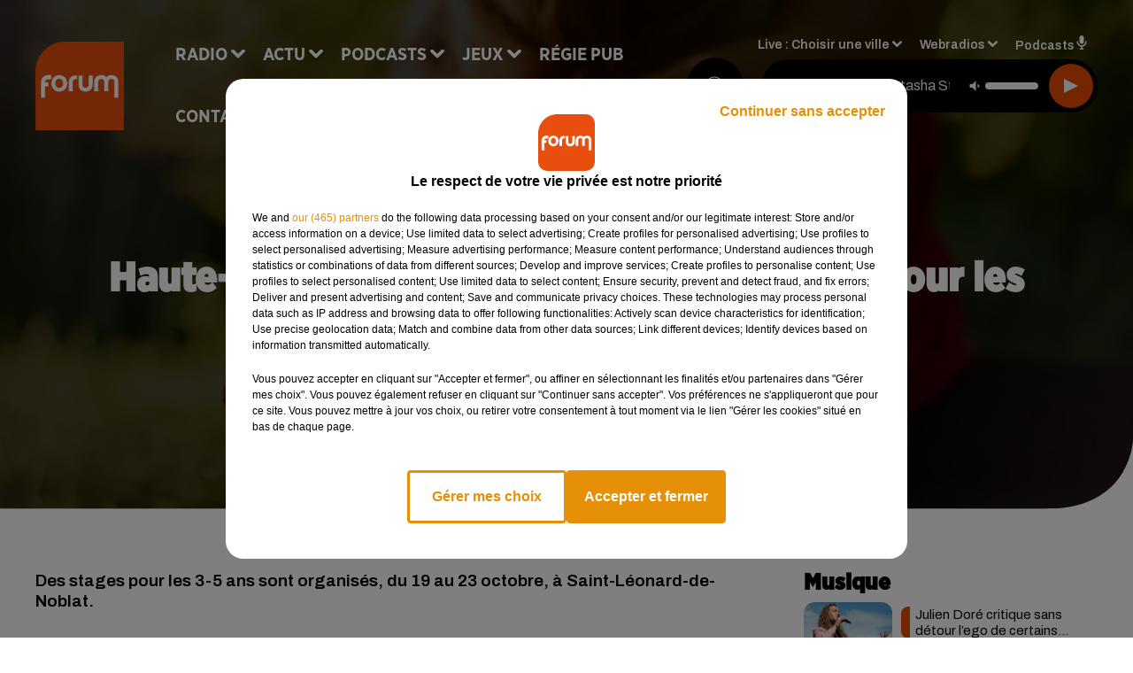

--- FILE ---
content_type: text/html; charset=utf-8
request_url: https://www.forum.fr/news/haute-vienne-des-stages-de-sophrologie-pour-les-enfants-pendant-les-vacances-31961?fbclid=IwAR21o7beus2bkRh2Xw6zYsPLd7tZGjUoUyQwbhNE8MX6LfZfrJ8xjfHrKbE
body_size: 18358
content:
<!DOCTYPE html><html lang="fr"><head><meta charSet="utf-8"/><meta name="viewport" content="width=device-width,initial-scale=1.0"/><link rel="shortcut icon" type="image/x-icon" href="/favicon.ico"/><link rel="icon" type="image/x-icon" href="/favicon.ico"/><meta name="robots" content="max-snippet:-1, max-image-preview:large, max-video-preview:-1"/><script type="text/javascript" src="https://common.lesindesradios.fr/tc_LesIndesRadios_web_header.js" charSet="utf-8"></script><script type="text/javascript"> 

                    // Environment
                     var tc_vars = new Array();
                     var tc_array_events = new Array();
                     tc_vars["radio_id"] = '';
                    
                     window.tc_vars =
                      {
                        env_template: 'homepage',
                        env_work: 'PROD',
                        env_country: 'FR',
                        env_language: 'FR',
                        env_device: 'd',
                        env_currency: 'EUR',
                        // Website tree structure
                        page_name : "App load",
                        site_Id : 5608,
                        id_container : 'a5cc0b7b-4f9d-4e99-8884-ef2753293aba',
                        user_logged: 'no',
                        user_id: '',
                        user_type: '',
                        user_email: '',
                        radio_id:'',
                        id_reservation: '',
                        type_reservation: '',
                        ville_reservation: '',
                        date_reservation: '',
                        etablissement: '',
                        nom_espace: '',
                        quantite_siege: '',
                        creneau_reservation: '',
                        service_supplementaire: '',
                        unitprice_tf: '',
                        unitprice_ati: '',
                        totalprice_tf: '',
                        totalprice_ati: ''
                      };
                  
                      </script><meta name="description" content="Des stages pour les 3-5 ans sont organisés, du 19 au 23 octobre, à Saint-Léonard-de-Noblat."/><meta name="keywords" content="actu,info,centre val de loire,pays de la loire,nouvelle aquitaine"/><title>Haute-Vienne : des stages de sophrologie pour les enfants pendant les vacances - FORUM</title><link href="https://www.forum.fr/news/haute-vienne-des-stages-de-sophrologie-pour-les-enfants-pendant-les-vacances-31961" rel="canonical"/><meta property="twitter:title" content="Haute-Vienne : des stages de sophrologie pour les enfants pendant les vacances - FORUM"/><meta property="og:title" content="Haute-Vienne : des stages de sophrologie pour les enfants pendant les vacances - FORUM"/><meta property="og:url" content="https://www.forum.fr/news/haute-vienne-des-stages-de-sophrologie-pour-les-enfants-pendant-les-vacances-31961"/><meta property="og:description" content="Des stages pour les 3-5 ans sont organisés, du 19 au 23 octobre, à Saint-Léonard-de-Noblat."/><meta property="twitter:description" content="Des stages pour les 3-5 ans sont organisés, du 19 au 23 octobre, à Saint-Léonard-de-Noblat."/><meta property="twitter:card" content="summary"/><meta property="og:type" content="article"/><meta property="twitter:image:alt" content=""/><meta property="og:image:alt" content=""/><meta property="twitter:image" content="https://medias.lesindesradios.fr/t:app(web)/t:r(unknown)/filters:format(jpeg)/radios/forum/importrk/news/original/5f89717aac1b45.76369006.jpg"/><meta property="og:image" content="https://medias.lesindesradios.fr/t:app(web)/t:r(unknown)/filters:format(jpeg)/radios/forum/importrk/news/original/5f89717aac1b45.76369006.jpg"/><meta name="og:image:width" content="1280"/><meta name="next-head-count" content="17"/><link rel="stylesheet" type="text/css" href="/css/Statics2.css"/><link rel="stylesheet" type="text/css" href="/css/swiper-bundle.min.css"/><link href="/dynamics/8c52fn2fi/styles.css" rel="stylesheet" media="all"/><script>var apidata = {"radio":{"alias":"forum","atId":628572,"background":null,"favicon":"https://bocir-medias-prod.s3.fr-par.scw.cloud/radios/forum/images/favicon.ico","fixedPlayer":false,"id":"K5cSwIzAaq","logoPosition":null,"maintenance":false,"metaDescription":"Site officiel de la radio Forum, Collector Radio. Disponible en FM et dab+. Écoutez la radio, nos webradios et nos podcasts. Actu musicale, clips ...","name":"FORUM","neoWinnerData":{"stationName":"AGENTFORUMORL"},"pages":{"archive":"PQ0iEuv8AI","lateralMenu":null,"playerExterne":"Y9X2zcqqpT","siteMap":"EoQ3w10lwq"},"playerPosition":["header","footer"],"primaryHost":"www.forum.fr","radioFooterLogo":"https://bocir-medias-prod.s3.fr-par.scw.cloud/radios/forum/images/footerLogo_MstmJVL7Jr.png","radioLogo":"https://bocir-medias-prod.s3.fr-par.scw.cloud/radios/forum/images/logo_WET8DEz3iz.png","robotsUrl":"https://www.forum.fr/sitemap.xml\n","structure":{"header":{"logo":"left","menuHasRadios":null,"menuSide":"left","minimized":{"active":true,"onScroll":true},"sticky":true},"player":{"bottom":{"active":false,"hasBroadcast":false,"hideOnScroll":null,"sticky":true},"externalParameters":{"active":false,"size":{"height":null,"type":"small","width":null},"title":null,"type":"newPage"},"hasDetails":false,"top":{"active":true,"simpleButtons":false}},"radioGroup":null,"rossel":null},"theme":{"blockTitleFont":"gothamNarrowUltra","darkColors":{"background":"#000000","muted":"#000000","text":"#ffffff"},"darkMode":false,"fontSizes":{"desktop":{"blockTitle":"2.6rem","chapo":"1.6rem","title":"4.6rem"},"mobile":{"blockTitle":"1.8rem","chapo":"1.6rem","title":"3.6rem"}},"footer":{"footerRadiosColor":null,"mainMenu":{"font":"gothamNarrow","fontSizes":{"desktop":"2rem","mobile":"2rem"},"italic":false,"menuColor":{"activeColor":"#000000","arrowColor":"#ffffff","hoverColor":"#000000","mainColor":"#ffffff"}},"secondMenu":{"font":"gothamNarrowBook","fontSizes":{"desktop":"1.5rem","mobile":"1.5rem"},"italic":false,"menuColor":{"activeColor":null,"arrowColor":null,"hoverColor":"#ea4d00","mainColor":"#ffffff"}}},"footerColors":{"background":"#ea4d00","muted":"#ffffff","text":"#ffffff"},"header":{"color":"#e5e5e5","menu":{"font":"gothamNarrow","fontSizes":{"desktop":"2rem","mobile":"2rem"},"italic":false,"menuColor":{"activeColor":"#ea4d00","arrowColor":"#ffffff","hoverColor":"#ea4d00","mainColor":"#000000"}},"splitLine":{"active":true,"color":"#e5e5e5","fullWidth":false}},"homepageFontSizes":{"desktop":{"blockTitle":"6rem","chapo":null,"title":"17rem"},"mobile":{"blockTitle":"3.6rem","chapo":null,"title":"3.6rem"}},"italicTitles":false,"lightColors":{"background":"#ffffff","muted":"#000000","text":"#000000"},"mainColor":"#000000","mainFont":"archivo","player":{"artistParameters":{"color":"#ffffff","font":"archivo","fontSize":"1.6rem"},"bar":{"color":"#ea4d00","opacity":100},"mainColor":"#000000","titleParameters":{"color":"#ffffff","font":"archivo","fontSize":"1.4rem"}},"readMore":null,"readMoreFont":"gothamNarrow","rossel":{"button":null,"footer":null,"header":null,"heading":null,"separator":null,"thumbnail":{"borderBottom":null,"borderBottomColor":null,"fullWidth":null,"leadAnimation":null,"titleUnderline":null,"titleUnderlineColors":null,"zoom":true}},"separators":{"contentPageSeparator":{"desktopImage":{"mediaId":"nRDHsbTPsP","mediaUrl":"https://medias.lesindesradios.fr/fit-in/1440x2000//medias/Vsj0LZpM34/image/forum_page_desktop_def1764584045231.svg"},"mobileImage":{"mediaId":"ftnehhDQHQ","mediaUrl":"https://medias.lesindesradios.fr/fit-in/1440x2000//medias/Vsj0LZpM34/image/forum_page_mobile_def1764584059541.svg"}},"footerSeparator":{"desktopImage":{"mediaId":"4z0bl2IKVl","mediaUrl":"https://medias.lesindesradios.fr/fit-in/1440x2000//medias/Vsj0LZpM34/image/forum_footer_desktop_def1764584017293.svg"},"mobileImage":{"mediaId":"e6btvaWls8","mediaUrl":"https://medias.lesindesradios.fr/fit-in/1440x2000//medias/Vsj0LZpM34/image/forum_footer_mobile_def1764584030816.svg"}},"homepageSeparator":{"desktopImage":{"mediaId":"VIp2QwtHHM","mediaUrl":"https://medias.lesindesradios.fr/fit-in/1440x2000//medias/Vsj0LZpM34/image/forum_accueil_desktop_def1764583970694.svg"},"mobileBackwardImage":{"mediaId":"PkAmSSu8zu","mediaUrl":"https://medias.lesindesradios.fr/fit-in/1440x2000//medias/Vsj0LZpM34/image/forum_accueil_mobile_arriere_plan_def1764583985711.svg"},"mobileImage":{"mediaId":"grEpzifVTS","mediaUrl":"https://medias.lesindesradios.fr/fit-in/1440x2000//medias/Vsj0LZpM34/image/forum_accueil_mobile_def1764584000841.svg"}}},"thumbnailBadgeFont":"gothamNarrow","thumbnailChipColor":"#ea4d00","thumbnailResumeFont":"archivo","titlesFont":"gothamNarrowBlack","titlesFontHomepage":"futura","useMainColorForTitles":false},"timeZone":"Europe/Paris","titreSite":"Collector Radio","ts":"8c52fn2fi","urls":{"appstore":"https://itunes.apple.com/fr/app/forum/id335003909","facebook":"https://www.facebook.com/lapageforum","instagram":"https://www.instagram.com/forum_fm","playstore":"https://play.google.com/store/apps/details?id=com.starfm.app.forum","twitter":"https://twitter.com/forumradio","youtube":""}},"menuMain":{"id":"oC4n0HOWPy","items":[{"id":"5AyFZ968OT","label":"La pensée positive","parentId":"zsrqRTHYRI","target":"/podcast-la-pensee-positive"},{"id":"xIj8PGgPZk","label":"Retrouver un titre","parentId":"xZfyP4WjlK","target":"/retrouver-un-titre"},{"id":"MC0hWtQ9xf","label":"Comment nous écouter","parentId":"xZfyP4WjlK","target":"/frequences-fm-dab-appli-mobile"},{"id":"nKssMuZa6r","label":"À gagner sur Forum","parentId":"P4ivPY66VE","target":"/jeux-en-cours/1"},{"id":"Y1bWzz89bB","label":"Actu positive","parentId":"mD7qWg0DwW","target":"/actu-positive/1"},{"id":"Eb40wyDOv6","label":"Émissions","parentId":"xZfyP4WjlK","target":"/emissions/1"},{"id":"1de1k0OaXq","label":"Règlements des jeux","parentId":"P4ivPY66VE","target":"/reglements"},{"id":"xZfyP4WjlK","label":"Radio","parentId":null,"target":"/"},{"id":"3SR8wEkcqB","label":"Musique","parentId":"mD7qWg0DwW","target":"/musique/1"},{"id":"mD7qWg0DwW","label":"Actu","parentId":null,"target":"/"},{"id":"GQxKWY0esU","label":"Fil info","parentId":"mD7qWg0DwW","target":"/fil-info/1"},{"id":"zsrqRTHYRI","label":"Podcasts","parentId":null,"target":"/les-podcasts-forum"},{"id":"P4ivPY66VE","label":"Jeux","parentId":null,"target":"/jeux-en-cours/1"},{"id":"ShcLMtr5pU","label":"Partenariats","parentId":"mD7qWg0DwW","target":"/evenements-a-venir/1"},{"id":"35bp5UXycn","label":"Régie Pub","parentId":null,"target":"/contact-regie"},{"id":"RQizYmMkTX","label":"Contact","parentId":null,"target":"/contact"}],"menuType":"MAIN"},"menuFooter":{"id":"aSsoxyCehe","items":[{"id":"CBh4wXnyap","label":"Mentions légales","parentId":null,"target":"/mentions-legales"},{"id":"mcA5oRVIC7","label":"Règlements des jeux","parentId":null,"target":"/reglements"},{"id":"MGe4zDgjkF","label":"Notice d’information RGPD","parentId":null,"target":"/rgpd"},{"id":"4RU7ohKlAE","label":"Plan du site","parentId":null,"target":"/plan-du-site"}],"menuType":"FOOTER"},"mode":"light","ENDPOINT":"/graphql","zones":[{"group":null,"id":"buoKc2NXdY","label":"Choisir une ville","stream":{"altCover":"https://bocir-medias-prod.s3.fr-par.scw.cloud/radios/forum/radiostream/fbQ3wktjNL/altCover_aKEZ11WZFP.jpeg","bd":"https://streams.lesindesradios.fr/play/radios/forum/fbQ3wktjNL/any/60/ru5qp.XxhRfx9Im6D%2B%2BlsL1pq1rgVG9%2B3OuDtJkZncfYuDVgs%3D?format=sd","displayOnWebsite":true,"geofootprint":"47.74956884774077 -1.1906015546875048, 48.402854094482606 1.7537343828124952, 48.3809682819747 2.654613289062495, 47.393789193431715 2.676585945312495, 46.35744407601479 2.434886726562495, 45.670775152128954 2.039378914062495, 45.48622317223866 0.6990468828124952, 46.44835585218502 -0.17985936718750484, 47.74956884774077 -1.1906015546875048","hasStartOver":false,"hd":"https://streams.lesindesradios.fr/play/radios/forum/fbQ3wktjNL/any/60/ru5qp.XxhRfx9Im6D%2B%2BlsL1pq1rgVG9%2B3OuDtJkZncfYuDVgs%3D?format=hd","hls":"https://streams.lesindesradios.fr/play/radios/forum/fbQ3wktjNL/any/60/ru5qp.XxhRfx9Im6D%2B%2BlsL1pq1rgVG9%2B3OuDtJkZncfYuDVgs%3D?format=hls","id":"fbQ3wktjNL","idMds":"2174546520932614334","imageUrl":"https://bocir-medias-prod.s3.fr-par.scw.cloud/radios/forum/radiostream/fbQ3wktjNL/vignette_Hz6Wkkh93F.jpeg","label":"Forum","parentId":null,"streamFormat":"Hd","type":"RADIO"}},{"group":null,"id":"5NKNLxxfum","label":"Angers","stream":{"altCover":"https://bocir-medias-prod.s3.fr-par.scw.cloud/radios/forum/radiostream/mzN2v2GjIY/altCover_snw44rVvTW.jpeg","bd":"https://streams.lesindesradios.fr/play/radios/forum/mzN2v2GjIY/any/60/ru5qp.pzRyWQwhQVIjE6NSFQsVtVZ1nodeK8311RinzcJ4aGU%3D?format=sd","displayOnWebsite":true,"geofootprint":null,"hasStartOver":false,"hd":"https://streams.lesindesradios.fr/play/radios/forum/mzN2v2GjIY/any/60/ru5qp.pzRyWQwhQVIjE6NSFQsVtVZ1nodeK8311RinzcJ4aGU%3D?format=hd","hls":"https://streams.lesindesradios.fr/play/radios/forum/mzN2v2GjIY/any/60/ru5qp.pzRyWQwhQVIjE6NSFQsVtVZ1nodeK8311RinzcJ4aGU%3D?format=hls","id":"mzN2v2GjIY","idMds":"2174546520932614334","imageUrl":"https://bocir-medias-prod.s3.fr-par.scw.cloud/radios/forum/radiostream/mzN2v2GjIY/vignette_W96J2ziQ5x.jpeg","label":"Forum Angers","parentId":"fbQ3wktjNL","streamFormat":"Hd","type":"RADIO"}},{"group":null,"id":"c7a0yTMpaG","label":"Angoulême","stream":{"altCover":"https://bocir-medias-prod.s3.fr-par.scw.cloud/radios/forum/radiostream/k065YSiLD6/altCover_Taf7kFOsrU.jpeg","bd":"https://streams.lesindesradios.fr/play/radios/forum/k065YSiLD6/any/60/ru5qp.idTkgirfyaVUwdqb8ymbK9BBC1BEw0KdXbMVeetYglg%3D?format=sd","displayOnWebsite":true,"geofootprint":null,"hasStartOver":false,"hd":"https://streams.lesindesradios.fr/play/radios/forum/k065YSiLD6/any/60/ru5qp.idTkgirfyaVUwdqb8ymbK9BBC1BEw0KdXbMVeetYglg%3D?format=hd","hls":"https://streams.lesindesradios.fr/play/radios/forum/k065YSiLD6/any/60/ru5qp.idTkgirfyaVUwdqb8ymbK9BBC1BEw0KdXbMVeetYglg%3D?format=hls","id":"k065YSiLD6","idMds":"2174546520932614334","imageUrl":"https://bocir-medias-prod.s3.fr-par.scw.cloud/radios/forum/radiostream/k065YSiLD6/vignette_vbw6PKizFC.jpeg","label":"Forum Angoulême","parentId":"fbQ3wktjNL","streamFormat":"Hd","type":"RADIO"}},{"group":null,"id":"akVgdvUjwO","label":"Bellac","stream":{"altCover":"https://bocir-medias-prod.s3.fr-par.scw.cloud/radios/forum/radiostream/fbQ3wktjNL/altCover_aKEZ11WZFP.jpeg","bd":"https://streams.lesindesradios.fr/play/radios/forum/fbQ3wktjNL/any/60/ru5qp.XxhRfx9Im6D%2B%2BlsL1pq1rgVG9%2B3OuDtJkZncfYuDVgs%3D?format=sd","displayOnWebsite":true,"geofootprint":"47.74956884774077 -1.1906015546875048, 48.402854094482606 1.7537343828124952, 48.3809682819747 2.654613289062495, 47.393789193431715 2.676585945312495, 46.35744407601479 2.434886726562495, 45.670775152128954 2.039378914062495, 45.48622317223866 0.6990468828124952, 46.44835585218502 -0.17985936718750484, 47.74956884774077 -1.1906015546875048","hasStartOver":false,"hd":"https://streams.lesindesradios.fr/play/radios/forum/fbQ3wktjNL/any/60/ru5qp.XxhRfx9Im6D%2B%2BlsL1pq1rgVG9%2B3OuDtJkZncfYuDVgs%3D?format=hd","hls":"https://streams.lesindesradios.fr/play/radios/forum/fbQ3wktjNL/any/60/ru5qp.XxhRfx9Im6D%2B%2BlsL1pq1rgVG9%2B3OuDtJkZncfYuDVgs%3D?format=hls","id":"fbQ3wktjNL","idMds":"2174546520932614334","imageUrl":"https://bocir-medias-prod.s3.fr-par.scw.cloud/radios/forum/radiostream/fbQ3wktjNL/vignette_Hz6Wkkh93F.jpeg","label":"Forum","parentId":null,"streamFormat":"Hd","type":"RADIO"}},{"group":null,"id":"z1qFuU95kL","label":"Blois","stream":{"altCover":"https://bocir-medias-prod.s3.fr-par.scw.cloud/radios/forum/radiostream/ACHUh6UaMT/altCover_B1i1mvVucs.jpeg","bd":"https://streams.lesindesradios.fr/play/radios/forum/ACHUh6UaMT/any/60/ru5qp.R9vFZ4VXAG9WrsKBreJthT4nbrPv1ijojunfu%2FX6EY0%3D?format=sd","displayOnWebsite":true,"geofootprint":null,"hasStartOver":false,"hd":"https://streams.lesindesradios.fr/play/radios/forum/ACHUh6UaMT/any/60/ru5qp.R9vFZ4VXAG9WrsKBreJthT4nbrPv1ijojunfu%2FX6EY0%3D?format=hd","hls":"https://streams.lesindesradios.fr/play/radios/forum/ACHUh6UaMT/any/60/ru5qp.R9vFZ4VXAG9WrsKBreJthT4nbrPv1ijojunfu%2FX6EY0%3D?format=hls","id":"ACHUh6UaMT","idMds":"2174546520932614334","imageUrl":"https://bocir-medias-prod.s3.fr-par.scw.cloud/radios/forum/radiostream/ACHUh6UaMT/vignette_H8TyPek4Cs.jpeg","label":"Forum Blois","parentId":"fbQ3wktjNL","streamFormat":"Hd","type":"RADIO"}},{"group":null,"id":"8uIJAV6AWM","label":"Château-Renault","stream":{"altCover":"https://bocir-medias-prod.s3.fr-par.scw.cloud/radios/forum/radiostream/fbQ3wktjNL/altCover_aKEZ11WZFP.jpeg","bd":"https://streams.lesindesradios.fr/play/radios/forum/fbQ3wktjNL/any/60/ru5qp.XxhRfx9Im6D%2B%2BlsL1pq1rgVG9%2B3OuDtJkZncfYuDVgs%3D?format=sd","displayOnWebsite":true,"geofootprint":"47.74956884774077 -1.1906015546875048, 48.402854094482606 1.7537343828124952, 48.3809682819747 2.654613289062495, 47.393789193431715 2.676585945312495, 46.35744407601479 2.434886726562495, 45.670775152128954 2.039378914062495, 45.48622317223866 0.6990468828124952, 46.44835585218502 -0.17985936718750484, 47.74956884774077 -1.1906015546875048","hasStartOver":false,"hd":"https://streams.lesindesradios.fr/play/radios/forum/fbQ3wktjNL/any/60/ru5qp.XxhRfx9Im6D%2B%2BlsL1pq1rgVG9%2B3OuDtJkZncfYuDVgs%3D?format=hd","hls":"https://streams.lesindesradios.fr/play/radios/forum/fbQ3wktjNL/any/60/ru5qp.XxhRfx9Im6D%2B%2BlsL1pq1rgVG9%2B3OuDtJkZncfYuDVgs%3D?format=hls","id":"fbQ3wktjNL","idMds":"2174546520932614334","imageUrl":"https://bocir-medias-prod.s3.fr-par.scw.cloud/radios/forum/radiostream/fbQ3wktjNL/vignette_Hz6Wkkh93F.jpeg","label":"Forum","parentId":null,"streamFormat":"Hd","type":"RADIO"}},{"group":null,"id":"x5Or0UrGlk","label":"Châteauroux","stream":{"altCover":"https://bocir-medias-prod.s3.fr-par.scw.cloud/radios/forum/radiostream/wF663How1a/altCover_z11AwvtM5V.jpeg","bd":"https://streams.lesindesradios.fr/play/radios/forum/wF663How1a/any/60/ru5qp.5oW3zC%2FsEPG%2Fy2Z3SbK%2BA6Cq4S4D8AOD4IFR6c%2B8CcY%3D?format=sd","displayOnWebsite":true,"geofootprint":null,"hasStartOver":false,"hd":"https://streams.lesindesradios.fr/play/radios/forum/wF663How1a/any/60/ru5qp.5oW3zC%2FsEPG%2Fy2Z3SbK%2BA6Cq4S4D8AOD4IFR6c%2B8CcY%3D?format=hd","hls":"https://streams.lesindesradios.fr/play/radios/forum/wF663How1a/any/60/ru5qp.5oW3zC%2FsEPG%2Fy2Z3SbK%2BA6Cq4S4D8AOD4IFR6c%2B8CcY%3D?format=hls","id":"wF663How1a","idMds":"2174546520932614334","imageUrl":"https://bocir-medias-prod.s3.fr-par.scw.cloud/radios/forum/radiostream/wF663How1a/vignette_Mto481gtXo.jpeg","label":"Forum Châteauroux","parentId":"fbQ3wktjNL","streamFormat":"Hd","type":"RADIO"}},{"group":null,"id":"88dBdIFk1U","label":"Châtellerault","stream":{"altCover":"https://bocir-medias-prod.s3.fr-par.scw.cloud/radios/forum/radiostream/fbQ3wktjNL/altCover_aKEZ11WZFP.jpeg","bd":"https://streams.lesindesradios.fr/play/radios/forum/fbQ3wktjNL/any/60/ru5qp.XxhRfx9Im6D%2B%2BlsL1pq1rgVG9%2B3OuDtJkZncfYuDVgs%3D?format=sd","displayOnWebsite":true,"geofootprint":"47.74956884774077 -1.1906015546875048, 48.402854094482606 1.7537343828124952, 48.3809682819747 2.654613289062495, 47.393789193431715 2.676585945312495, 46.35744407601479 2.434886726562495, 45.670775152128954 2.039378914062495, 45.48622317223866 0.6990468828124952, 46.44835585218502 -0.17985936718750484, 47.74956884774077 -1.1906015546875048","hasStartOver":false,"hd":"https://streams.lesindesradios.fr/play/radios/forum/fbQ3wktjNL/any/60/ru5qp.XxhRfx9Im6D%2B%2BlsL1pq1rgVG9%2B3OuDtJkZncfYuDVgs%3D?format=hd","hls":"https://streams.lesindesradios.fr/play/radios/forum/fbQ3wktjNL/any/60/ru5qp.XxhRfx9Im6D%2B%2BlsL1pq1rgVG9%2B3OuDtJkZncfYuDVgs%3D?format=hls","id":"fbQ3wktjNL","idMds":"2174546520932614334","imageUrl":"https://bocir-medias-prod.s3.fr-par.scw.cloud/radios/forum/radiostream/fbQ3wktjNL/vignette_Hz6Wkkh93F.jpeg","label":"Forum","parentId":null,"streamFormat":"Hd","type":"RADIO"}},{"group":null,"id":"a6rpNXTOrH","label":"Chauvigny","stream":{"altCover":"https://bocir-medias-prod.s3.fr-par.scw.cloud/radios/forum/radiostream/TQNecJMjww/altCover_tp9UWRpOqq.jpeg","bd":"https://streams.lesindesradios.fr/play/radios/forum/TQNecJMjww/any/60/ru5qp.1w8C74OS3AvKSIfG5WrUJ7tzLssKoMhaO4o2FxuqX1w%3D?format=sd","displayOnWebsite":true,"geofootprint":null,"hasStartOver":false,"hd":"https://streams.lesindesradios.fr/play/radios/forum/TQNecJMjww/any/60/ru5qp.1w8C74OS3AvKSIfG5WrUJ7tzLssKoMhaO4o2FxuqX1w%3D?format=hd","hls":"https://streams.lesindesradios.fr/play/radios/forum/TQNecJMjww/any/60/ru5qp.1w8C74OS3AvKSIfG5WrUJ7tzLssKoMhaO4o2FxuqX1w%3D?format=hls","id":"TQNecJMjww","idMds":"2174546520932614334","imageUrl":"https://bocir-medias-prod.s3.fr-par.scw.cloud/radios/forum/radiostream/TQNecJMjww/vignette_gMoxEVVaXi.jpeg","label":"Forum Poitiers","parentId":"fbQ3wktjNL","streamFormat":"Hd","type":"RADIO"}},{"group":null,"id":"2IbXT7m0pj","label":"Cholet","stream":{"altCover":"https://bocir-medias-prod.s3.fr-par.scw.cloud/radios/forum/radiostream/mzN2v2GjIY/altCover_snw44rVvTW.jpeg","bd":"https://streams.lesindesradios.fr/play/radios/forum/mzN2v2GjIY/any/60/ru5qp.pzRyWQwhQVIjE6NSFQsVtVZ1nodeK8311RinzcJ4aGU%3D?format=sd","displayOnWebsite":true,"geofootprint":null,"hasStartOver":false,"hd":"https://streams.lesindesradios.fr/play/radios/forum/mzN2v2GjIY/any/60/ru5qp.pzRyWQwhQVIjE6NSFQsVtVZ1nodeK8311RinzcJ4aGU%3D?format=hd","hls":"https://streams.lesindesradios.fr/play/radios/forum/mzN2v2GjIY/any/60/ru5qp.pzRyWQwhQVIjE6NSFQsVtVZ1nodeK8311RinzcJ4aGU%3D?format=hls","id":"mzN2v2GjIY","idMds":"2174546520932614334","imageUrl":"https://bocir-medias-prod.s3.fr-par.scw.cloud/radios/forum/radiostream/mzN2v2GjIY/vignette_W96J2ziQ5x.jpeg","label":"Forum Angers","parentId":"fbQ3wktjNL","streamFormat":"Hd","type":"RADIO"}},{"group":null,"id":"WX9BqtHsQJ","label":"Civray","stream":{"altCover":"https://bocir-medias-prod.s3.fr-par.scw.cloud/radios/forum/radiostream/fbQ3wktjNL/altCover_aKEZ11WZFP.jpeg","bd":"https://streams.lesindesradios.fr/play/radios/forum/fbQ3wktjNL/any/60/ru5qp.XxhRfx9Im6D%2B%2BlsL1pq1rgVG9%2B3OuDtJkZncfYuDVgs%3D?format=sd","displayOnWebsite":true,"geofootprint":"47.74956884774077 -1.1906015546875048, 48.402854094482606 1.7537343828124952, 48.3809682819747 2.654613289062495, 47.393789193431715 2.676585945312495, 46.35744407601479 2.434886726562495, 45.670775152128954 2.039378914062495, 45.48622317223866 0.6990468828124952, 46.44835585218502 -0.17985936718750484, 47.74956884774077 -1.1906015546875048","hasStartOver":false,"hd":"https://streams.lesindesradios.fr/play/radios/forum/fbQ3wktjNL/any/60/ru5qp.XxhRfx9Im6D%2B%2BlsL1pq1rgVG9%2B3OuDtJkZncfYuDVgs%3D?format=hd","hls":"https://streams.lesindesradios.fr/play/radios/forum/fbQ3wktjNL/any/60/ru5qp.XxhRfx9Im6D%2B%2BlsL1pq1rgVG9%2B3OuDtJkZncfYuDVgs%3D?format=hls","id":"fbQ3wktjNL","idMds":"2174546520932614334","imageUrl":"https://bocir-medias-prod.s3.fr-par.scw.cloud/radios/forum/radiostream/fbQ3wktjNL/vignette_Hz6Wkkh93F.jpeg","label":"Forum","parentId":null,"streamFormat":"Hd","type":"RADIO"}},{"group":null,"id":"API8wkuwNR","label":"Confolens","stream":{"altCover":"https://bocir-medias-prod.s3.fr-par.scw.cloud/radios/forum/radiostream/fbQ3wktjNL/altCover_aKEZ11WZFP.jpeg","bd":"https://streams.lesindesradios.fr/play/radios/forum/fbQ3wktjNL/any/60/ru5qp.XxhRfx9Im6D%2B%2BlsL1pq1rgVG9%2B3OuDtJkZncfYuDVgs%3D?format=sd","displayOnWebsite":true,"geofootprint":"47.74956884774077 -1.1906015546875048, 48.402854094482606 1.7537343828124952, 48.3809682819747 2.654613289062495, 47.393789193431715 2.676585945312495, 46.35744407601479 2.434886726562495, 45.670775152128954 2.039378914062495, 45.48622317223866 0.6990468828124952, 46.44835585218502 -0.17985936718750484, 47.74956884774077 -1.1906015546875048","hasStartOver":false,"hd":"https://streams.lesindesradios.fr/play/radios/forum/fbQ3wktjNL/any/60/ru5qp.XxhRfx9Im6D%2B%2BlsL1pq1rgVG9%2B3OuDtJkZncfYuDVgs%3D?format=hd","hls":"https://streams.lesindesradios.fr/play/radios/forum/fbQ3wktjNL/any/60/ru5qp.XxhRfx9Im6D%2B%2BlsL1pq1rgVG9%2B3OuDtJkZncfYuDVgs%3D?format=hls","id":"fbQ3wktjNL","idMds":"2174546520932614334","imageUrl":"https://bocir-medias-prod.s3.fr-par.scw.cloud/radios/forum/radiostream/fbQ3wktjNL/vignette_Hz6Wkkh93F.jpeg","label":"Forum","parentId":null,"streamFormat":"Hd","type":"RADIO"}},{"group":null,"id":"X2kMdCUVxQ","label":"Gençay","stream":{"altCover":"https://bocir-medias-prod.s3.fr-par.scw.cloud/radios/forum/radiostream/fbQ3wktjNL/altCover_aKEZ11WZFP.jpeg","bd":"https://streams.lesindesradios.fr/play/radios/forum/fbQ3wktjNL/any/60/ru5qp.XxhRfx9Im6D%2B%2BlsL1pq1rgVG9%2B3OuDtJkZncfYuDVgs%3D?format=sd","displayOnWebsite":true,"geofootprint":"47.74956884774077 -1.1906015546875048, 48.402854094482606 1.7537343828124952, 48.3809682819747 2.654613289062495, 47.393789193431715 2.676585945312495, 46.35744407601479 2.434886726562495, 45.670775152128954 2.039378914062495, 45.48622317223866 0.6990468828124952, 46.44835585218502 -0.17985936718750484, 47.74956884774077 -1.1906015546875048","hasStartOver":false,"hd":"https://streams.lesindesradios.fr/play/radios/forum/fbQ3wktjNL/any/60/ru5qp.XxhRfx9Im6D%2B%2BlsL1pq1rgVG9%2B3OuDtJkZncfYuDVgs%3D?format=hd","hls":"https://streams.lesindesradios.fr/play/radios/forum/fbQ3wktjNL/any/60/ru5qp.XxhRfx9Im6D%2B%2BlsL1pq1rgVG9%2B3OuDtJkZncfYuDVgs%3D?format=hls","id":"fbQ3wktjNL","idMds":"2174546520932614334","imageUrl":"https://bocir-medias-prod.s3.fr-par.scw.cloud/radios/forum/radiostream/fbQ3wktjNL/vignette_Hz6Wkkh93F.jpeg","label":"Forum","parentId":null,"streamFormat":"Hd","type":"RADIO"}},{"group":null,"id":"XBd0oTgxx2","label":"Île d'Oléron","stream":{"altCover":"https://bocir-medias-prod.s3.fr-par.scw.cloud/radios/forum/radiostream/fbQ3wktjNL/altCover_aKEZ11WZFP.jpeg","bd":"https://streams.lesindesradios.fr/play/radios/forum/fbQ3wktjNL/any/60/ru5qp.XxhRfx9Im6D%2B%2BlsL1pq1rgVG9%2B3OuDtJkZncfYuDVgs%3D?format=sd","displayOnWebsite":true,"geofootprint":"47.74956884774077 -1.1906015546875048, 48.402854094482606 1.7537343828124952, 48.3809682819747 2.654613289062495, 47.393789193431715 2.676585945312495, 46.35744407601479 2.434886726562495, 45.670775152128954 2.039378914062495, 45.48622317223866 0.6990468828124952, 46.44835585218502 -0.17985936718750484, 47.74956884774077 -1.1906015546875048","hasStartOver":false,"hd":"https://streams.lesindesradios.fr/play/radios/forum/fbQ3wktjNL/any/60/ru5qp.XxhRfx9Im6D%2B%2BlsL1pq1rgVG9%2B3OuDtJkZncfYuDVgs%3D?format=hd","hls":"https://streams.lesindesradios.fr/play/radios/forum/fbQ3wktjNL/any/60/ru5qp.XxhRfx9Im6D%2B%2BlsL1pq1rgVG9%2B3OuDtJkZncfYuDVgs%3D?format=hls","id":"fbQ3wktjNL","idMds":"2174546520932614334","imageUrl":"https://bocir-medias-prod.s3.fr-par.scw.cloud/radios/forum/radiostream/fbQ3wktjNL/vignette_Hz6Wkkh93F.jpeg","label":"Forum","parentId":null,"streamFormat":"Hd","type":"RADIO"}},{"group":null,"id":"T1Nx4mhQBw","label":"La Roche-Posay","stream":{"altCover":"https://bocir-medias-prod.s3.fr-par.scw.cloud/radios/forum/radiostream/fbQ3wktjNL/altCover_aKEZ11WZFP.jpeg","bd":"https://streams.lesindesradios.fr/play/radios/forum/fbQ3wktjNL/any/60/ru5qp.XxhRfx9Im6D%2B%2BlsL1pq1rgVG9%2B3OuDtJkZncfYuDVgs%3D?format=sd","displayOnWebsite":true,"geofootprint":"47.74956884774077 -1.1906015546875048, 48.402854094482606 1.7537343828124952, 48.3809682819747 2.654613289062495, 47.393789193431715 2.676585945312495, 46.35744407601479 2.434886726562495, 45.670775152128954 2.039378914062495, 45.48622317223866 0.6990468828124952, 46.44835585218502 -0.17985936718750484, 47.74956884774077 -1.1906015546875048","hasStartOver":false,"hd":"https://streams.lesindesradios.fr/play/radios/forum/fbQ3wktjNL/any/60/ru5qp.XxhRfx9Im6D%2B%2BlsL1pq1rgVG9%2B3OuDtJkZncfYuDVgs%3D?format=hd","hls":"https://streams.lesindesradios.fr/play/radios/forum/fbQ3wktjNL/any/60/ru5qp.XxhRfx9Im6D%2B%2BlsL1pq1rgVG9%2B3OuDtJkZncfYuDVgs%3D?format=hls","id":"fbQ3wktjNL","idMds":"2174546520932614334","imageUrl":"https://bocir-medias-prod.s3.fr-par.scw.cloud/radios/forum/radiostream/fbQ3wktjNL/vignette_Hz6Wkkh93F.jpeg","label":"Forum","parentId":null,"streamFormat":"Hd","type":"RADIO"}},{"group":null,"id":"n0UlG0Elo4","label":"La Rochelle","stream":{"altCover":"https://bocir-medias-prod.s3.fr-par.scw.cloud/radios/forum/radiostream/fbQ3wktjNL/altCover_aKEZ11WZFP.jpeg","bd":"https://streams.lesindesradios.fr/play/radios/forum/fbQ3wktjNL/any/60/ru5qp.XxhRfx9Im6D%2B%2BlsL1pq1rgVG9%2B3OuDtJkZncfYuDVgs%3D?format=sd","displayOnWebsite":true,"geofootprint":"47.74956884774077 -1.1906015546875048, 48.402854094482606 1.7537343828124952, 48.3809682819747 2.654613289062495, 47.393789193431715 2.676585945312495, 46.35744407601479 2.434886726562495, 45.670775152128954 2.039378914062495, 45.48622317223866 0.6990468828124952, 46.44835585218502 -0.17985936718750484, 47.74956884774077 -1.1906015546875048","hasStartOver":false,"hd":"https://streams.lesindesradios.fr/play/radios/forum/fbQ3wktjNL/any/60/ru5qp.XxhRfx9Im6D%2B%2BlsL1pq1rgVG9%2B3OuDtJkZncfYuDVgs%3D?format=hd","hls":"https://streams.lesindesradios.fr/play/radios/forum/fbQ3wktjNL/any/60/ru5qp.XxhRfx9Im6D%2B%2BlsL1pq1rgVG9%2B3OuDtJkZncfYuDVgs%3D?format=hls","id":"fbQ3wktjNL","idMds":"2174546520932614334","imageUrl":"https://bocir-medias-prod.s3.fr-par.scw.cloud/radios/forum/radiostream/fbQ3wktjNL/vignette_Hz6Wkkh93F.jpeg","label":"Forum","parentId":null,"streamFormat":"Hd","type":"RADIO"}},{"group":null,"id":"GuJVWigEnP","label":"Limoges","stream":{"altCover":"https://bocir-medias-prod.s3.fr-par.scw.cloud/radios/forum/radiostream/fbQ3wktjNL/altCover_aKEZ11WZFP.jpeg","bd":"https://streams.lesindesradios.fr/play/radios/forum/fbQ3wktjNL/any/60/ru5qp.XxhRfx9Im6D%2B%2BlsL1pq1rgVG9%2B3OuDtJkZncfYuDVgs%3D?format=sd","displayOnWebsite":true,"geofootprint":"47.74956884774077 -1.1906015546875048, 48.402854094482606 1.7537343828124952, 48.3809682819747 2.654613289062495, 47.393789193431715 2.676585945312495, 46.35744407601479 2.434886726562495, 45.670775152128954 2.039378914062495, 45.48622317223866 0.6990468828124952, 46.44835585218502 -0.17985936718750484, 47.74956884774077 -1.1906015546875048","hasStartOver":false,"hd":"https://streams.lesindesradios.fr/play/radios/forum/fbQ3wktjNL/any/60/ru5qp.XxhRfx9Im6D%2B%2BlsL1pq1rgVG9%2B3OuDtJkZncfYuDVgs%3D?format=hd","hls":"https://streams.lesindesradios.fr/play/radios/forum/fbQ3wktjNL/any/60/ru5qp.XxhRfx9Im6D%2B%2BlsL1pq1rgVG9%2B3OuDtJkZncfYuDVgs%3D?format=hls","id":"fbQ3wktjNL","idMds":"2174546520932614334","imageUrl":"https://bocir-medias-prod.s3.fr-par.scw.cloud/radios/forum/radiostream/fbQ3wktjNL/vignette_Hz6Wkkh93F.jpeg","label":"Forum","parentId":null,"streamFormat":"Hd","type":"RADIO"}},{"group":null,"id":"QgWTbbGQeu","label":"Loudun","stream":{"altCover":"https://bocir-medias-prod.s3.fr-par.scw.cloud/radios/forum/radiostream/fbQ3wktjNL/altCover_aKEZ11WZFP.jpeg","bd":"https://streams.lesindesradios.fr/play/radios/forum/fbQ3wktjNL/any/60/ru5qp.XxhRfx9Im6D%2B%2BlsL1pq1rgVG9%2B3OuDtJkZncfYuDVgs%3D?format=sd","displayOnWebsite":true,"geofootprint":"47.74956884774077 -1.1906015546875048, 48.402854094482606 1.7537343828124952, 48.3809682819747 2.654613289062495, 47.393789193431715 2.676585945312495, 46.35744407601479 2.434886726562495, 45.670775152128954 2.039378914062495, 45.48622317223866 0.6990468828124952, 46.44835585218502 -0.17985936718750484, 47.74956884774077 -1.1906015546875048","hasStartOver":false,"hd":"https://streams.lesindesradios.fr/play/radios/forum/fbQ3wktjNL/any/60/ru5qp.XxhRfx9Im6D%2B%2BlsL1pq1rgVG9%2B3OuDtJkZncfYuDVgs%3D?format=hd","hls":"https://streams.lesindesradios.fr/play/radios/forum/fbQ3wktjNL/any/60/ru5qp.XxhRfx9Im6D%2B%2BlsL1pq1rgVG9%2B3OuDtJkZncfYuDVgs%3D?format=hls","id":"fbQ3wktjNL","idMds":"2174546520932614334","imageUrl":"https://bocir-medias-prod.s3.fr-par.scw.cloud/radios/forum/radiostream/fbQ3wktjNL/vignette_Hz6Wkkh93F.jpeg","label":"Forum","parentId":null,"streamFormat":"Hd","type":"RADIO"}},{"group":null,"id":"qUBHKs6S0i","label":"Montmorillon","stream":{"altCover":"https://bocir-medias-prod.s3.fr-par.scw.cloud/radios/forum/radiostream/fbQ3wktjNL/altCover_aKEZ11WZFP.jpeg","bd":"https://streams.lesindesradios.fr/play/radios/forum/fbQ3wktjNL/any/60/ru5qp.XxhRfx9Im6D%2B%2BlsL1pq1rgVG9%2B3OuDtJkZncfYuDVgs%3D?format=sd","displayOnWebsite":true,"geofootprint":"47.74956884774077 -1.1906015546875048, 48.402854094482606 1.7537343828124952, 48.3809682819747 2.654613289062495, 47.393789193431715 2.676585945312495, 46.35744407601479 2.434886726562495, 45.670775152128954 2.039378914062495, 45.48622317223866 0.6990468828124952, 46.44835585218502 -0.17985936718750484, 47.74956884774077 -1.1906015546875048","hasStartOver":false,"hd":"https://streams.lesindesradios.fr/play/radios/forum/fbQ3wktjNL/any/60/ru5qp.XxhRfx9Im6D%2B%2BlsL1pq1rgVG9%2B3OuDtJkZncfYuDVgs%3D?format=hd","hls":"https://streams.lesindesradios.fr/play/radios/forum/fbQ3wktjNL/any/60/ru5qp.XxhRfx9Im6D%2B%2BlsL1pq1rgVG9%2B3OuDtJkZncfYuDVgs%3D?format=hls","id":"fbQ3wktjNL","idMds":"2174546520932614334","imageUrl":"https://bocir-medias-prod.s3.fr-par.scw.cloud/radios/forum/radiostream/fbQ3wktjNL/vignette_Hz6Wkkh93F.jpeg","label":"Forum","parentId":null,"streamFormat":"Hd","type":"RADIO"}},{"group":null,"id":"nBg27VFXQV","label":"Niort","stream":{"altCover":"https://bocir-medias-prod.s3.fr-par.scw.cloud/radios/forum/radiostream/pmUG7ymDAE/altCover_Q4GMWG0CeP.jpeg","bd":"https://streams.lesindesradios.fr/play/radios/forum/pmUG7ymDAE/any/60/ru5qp.gHNHfZWJagyiPhKY6sUnskyi3OJ18Umtu7VHhmj9AlI%3D?format=sd","displayOnWebsite":true,"geofootprint":null,"hasStartOver":false,"hd":"https://streams.lesindesradios.fr/play/radios/forum/pmUG7ymDAE/any/60/ru5qp.gHNHfZWJagyiPhKY6sUnskyi3OJ18Umtu7VHhmj9AlI%3D?format=hd","hls":"https://streams.lesindesradios.fr/play/radios/forum/pmUG7ymDAE/any/60/ru5qp.gHNHfZWJagyiPhKY6sUnskyi3OJ18Umtu7VHhmj9AlI%3D?format=hls","id":"pmUG7ymDAE","idMds":"2174546520932614334","imageUrl":"https://bocir-medias-prod.s3.fr-par.scw.cloud/radios/forum/radiostream/pmUG7ymDAE/vignette_5DYaaxwKBT.jpeg","label":"Forum Niort","parentId":"fbQ3wktjNL","streamFormat":"Hd","type":"RADIO"}},{"group":null,"id":"9ShqD0pX60","label":"Orléans","stream":{"altCover":"https://bocir-medias-prod.s3.fr-par.scw.cloud/radios/forum/radiostream/O1wW36R4wN/altCover_6dbqTlnEzU.jpeg","bd":"https://streams.lesindesradios.fr/play/radios/forum/O1wW36R4wN/any/60/ru5qp.EArb%2BJmmshCEAYkDzs0jekOszwA4c3NA0WC5UBjjhPA%3D?format=sd","displayOnWebsite":true,"geofootprint":null,"hasStartOver":false,"hd":"https://streams.lesindesradios.fr/play/radios/forum/O1wW36R4wN/any/60/ru5qp.EArb%2BJmmshCEAYkDzs0jekOszwA4c3NA0WC5UBjjhPA%3D?format=hd","hls":"https://streams.lesindesradios.fr/play/radios/forum/O1wW36R4wN/any/60/ru5qp.EArb%2BJmmshCEAYkDzs0jekOszwA4c3NA0WC5UBjjhPA%3D?format=hls","id":"O1wW36R4wN","idMds":"2174546520932614334","imageUrl":"https://bocir-medias-prod.s3.fr-par.scw.cloud/radios/forum/radiostream/O1wW36R4wN/vignette_97YlqiC8ym.jpeg","label":"Forum Orléans","parentId":"fbQ3wktjNL","streamFormat":"Hd","type":"RADIO"}},{"group":null,"id":"DYpFLYelYj","label":"Parthenay","stream":{"altCover":"https://bocir-medias-prod.s3.fr-par.scw.cloud/radios/forum/radiostream/fbQ3wktjNL/altCover_aKEZ11WZFP.jpeg","bd":"https://streams.lesindesradios.fr/play/radios/forum/fbQ3wktjNL/any/60/ru5qp.XxhRfx9Im6D%2B%2BlsL1pq1rgVG9%2B3OuDtJkZncfYuDVgs%3D?format=sd","displayOnWebsite":true,"geofootprint":"47.74956884774077 -1.1906015546875048, 48.402854094482606 1.7537343828124952, 48.3809682819747 2.654613289062495, 47.393789193431715 2.676585945312495, 46.35744407601479 2.434886726562495, 45.670775152128954 2.039378914062495, 45.48622317223866 0.6990468828124952, 46.44835585218502 -0.17985936718750484, 47.74956884774077 -1.1906015546875048","hasStartOver":false,"hd":"https://streams.lesindesradios.fr/play/radios/forum/fbQ3wktjNL/any/60/ru5qp.XxhRfx9Im6D%2B%2BlsL1pq1rgVG9%2B3OuDtJkZncfYuDVgs%3D?format=hd","hls":"https://streams.lesindesradios.fr/play/radios/forum/fbQ3wktjNL/any/60/ru5qp.XxhRfx9Im6D%2B%2BlsL1pq1rgVG9%2B3OuDtJkZncfYuDVgs%3D?format=hls","id":"fbQ3wktjNL","idMds":"2174546520932614334","imageUrl":"https://bocir-medias-prod.s3.fr-par.scw.cloud/radios/forum/radiostream/fbQ3wktjNL/vignette_Hz6Wkkh93F.jpeg","label":"Forum","parentId":null,"streamFormat":"Hd","type":"RADIO"}},{"group":null,"id":"aYUcjR5jIf","label":"Poitiers","stream":{"altCover":"https://bocir-medias-prod.s3.fr-par.scw.cloud/radios/forum/radiostream/TQNecJMjww/altCover_tp9UWRpOqq.jpeg","bd":"https://streams.lesindesradios.fr/play/radios/forum/TQNecJMjww/any/60/ru5qp.1w8C74OS3AvKSIfG5WrUJ7tzLssKoMhaO4o2FxuqX1w%3D?format=sd","displayOnWebsite":true,"geofootprint":null,"hasStartOver":false,"hd":"https://streams.lesindesradios.fr/play/radios/forum/TQNecJMjww/any/60/ru5qp.1w8C74OS3AvKSIfG5WrUJ7tzLssKoMhaO4o2FxuqX1w%3D?format=hd","hls":"https://streams.lesindesradios.fr/play/radios/forum/TQNecJMjww/any/60/ru5qp.1w8C74OS3AvKSIfG5WrUJ7tzLssKoMhaO4o2FxuqX1w%3D?format=hls","id":"TQNecJMjww","idMds":"2174546520932614334","imageUrl":"https://bocir-medias-prod.s3.fr-par.scw.cloud/radios/forum/radiostream/TQNecJMjww/vignette_gMoxEVVaXi.jpeg","label":"Forum Poitiers","parentId":"fbQ3wktjNL","streamFormat":"Hd","type":"RADIO"}},{"group":null,"id":"inS0Si2eRG","label":"Romorantin-Lanthenay","stream":{"altCover":"https://bocir-medias-prod.s3.fr-par.scw.cloud/radios/forum/radiostream/fYK4jYu7qu/altCover_HDU4wLIUZr.jpeg","bd":"https://streams.lesindesradios.fr/play/radios/forum/fYK4jYu7qu/any/60/ru5qp.%2BrH6lXPdZOW0f%2BF3vs61E3lc9MDM1rbABr0M2ONq0BE%3D?format=sd","displayOnWebsite":true,"geofootprint":null,"hasStartOver":false,"hd":"https://streams.lesindesradios.fr/play/radios/forum/fYK4jYu7qu/any/60/ru5qp.%2BrH6lXPdZOW0f%2BF3vs61E3lc9MDM1rbABr0M2ONq0BE%3D?format=hd","hls":"https://streams.lesindesradios.fr/play/radios/forum/fYK4jYu7qu/any/60/ru5qp.%2BrH6lXPdZOW0f%2BF3vs61E3lc9MDM1rbABr0M2ONq0BE%3D?format=hls","id":"fYK4jYu7qu","idMds":"2174546520932614334","imageUrl":"https://bocir-medias-prod.s3.fr-par.scw.cloud/radios/forum/radiostream/fYK4jYu7qu/vignette_apjOZLCnla.jpeg","label":"Forum Romorantin","parentId":"fbQ3wktjNL","streamFormat":"Hd","type":"RADIO"}},{"group":null,"id":"9BQXutvq2r","label":"Ruffec","stream":{"altCover":"https://bocir-medias-prod.s3.fr-par.scw.cloud/radios/forum/radiostream/fbQ3wktjNL/altCover_aKEZ11WZFP.jpeg","bd":"https://streams.lesindesradios.fr/play/radios/forum/fbQ3wktjNL/any/60/ru5qp.XxhRfx9Im6D%2B%2BlsL1pq1rgVG9%2B3OuDtJkZncfYuDVgs%3D?format=sd","displayOnWebsite":true,"geofootprint":"47.74956884774077 -1.1906015546875048, 48.402854094482606 1.7537343828124952, 48.3809682819747 2.654613289062495, 47.393789193431715 2.676585945312495, 46.35744407601479 2.434886726562495, 45.670775152128954 2.039378914062495, 45.48622317223866 0.6990468828124952, 46.44835585218502 -0.17985936718750484, 47.74956884774077 -1.1906015546875048","hasStartOver":false,"hd":"https://streams.lesindesradios.fr/play/radios/forum/fbQ3wktjNL/any/60/ru5qp.XxhRfx9Im6D%2B%2BlsL1pq1rgVG9%2B3OuDtJkZncfYuDVgs%3D?format=hd","hls":"https://streams.lesindesradios.fr/play/radios/forum/fbQ3wktjNL/any/60/ru5qp.XxhRfx9Im6D%2B%2BlsL1pq1rgVG9%2B3OuDtJkZncfYuDVgs%3D?format=hls","id":"fbQ3wktjNL","idMds":"2174546520932614334","imageUrl":"https://bocir-medias-prod.s3.fr-par.scw.cloud/radios/forum/radiostream/fbQ3wktjNL/vignette_Hz6Wkkh93F.jpeg","label":"Forum","parentId":null,"streamFormat":"Hd","type":"RADIO"}},{"group":null,"id":"dU5GIiGtud","label":"Saint-Savin","stream":{"altCover":"https://bocir-medias-prod.s3.fr-par.scw.cloud/radios/forum/radiostream/fbQ3wktjNL/altCover_aKEZ11WZFP.jpeg","bd":"https://streams.lesindesradios.fr/play/radios/forum/fbQ3wktjNL/any/60/ru5qp.XxhRfx9Im6D%2B%2BlsL1pq1rgVG9%2B3OuDtJkZncfYuDVgs%3D?format=sd","displayOnWebsite":true,"geofootprint":"47.74956884774077 -1.1906015546875048, 48.402854094482606 1.7537343828124952, 48.3809682819747 2.654613289062495, 47.393789193431715 2.676585945312495, 46.35744407601479 2.434886726562495, 45.670775152128954 2.039378914062495, 45.48622317223866 0.6990468828124952, 46.44835585218502 -0.17985936718750484, 47.74956884774077 -1.1906015546875048","hasStartOver":false,"hd":"https://streams.lesindesradios.fr/play/radios/forum/fbQ3wktjNL/any/60/ru5qp.XxhRfx9Im6D%2B%2BlsL1pq1rgVG9%2B3OuDtJkZncfYuDVgs%3D?format=hd","hls":"https://streams.lesindesradios.fr/play/radios/forum/fbQ3wktjNL/any/60/ru5qp.XxhRfx9Im6D%2B%2BlsL1pq1rgVG9%2B3OuDtJkZncfYuDVgs%3D?format=hls","id":"fbQ3wktjNL","idMds":"2174546520932614334","imageUrl":"https://bocir-medias-prod.s3.fr-par.scw.cloud/radios/forum/radiostream/fbQ3wktjNL/vignette_Hz6Wkkh93F.jpeg","label":"Forum","parentId":null,"streamFormat":"Hd","type":"RADIO"}},{"group":null,"id":"aZWPYYB5fj","label":"Saumur","stream":{"altCover":"https://bocir-medias-prod.s3.fr-par.scw.cloud/radios/forum/radiostream/mzN2v2GjIY/altCover_snw44rVvTW.jpeg","bd":"https://streams.lesindesradios.fr/play/radios/forum/mzN2v2GjIY/any/60/ru5qp.pzRyWQwhQVIjE6NSFQsVtVZ1nodeK8311RinzcJ4aGU%3D?format=sd","displayOnWebsite":true,"geofootprint":null,"hasStartOver":false,"hd":"https://streams.lesindesradios.fr/play/radios/forum/mzN2v2GjIY/any/60/ru5qp.pzRyWQwhQVIjE6NSFQsVtVZ1nodeK8311RinzcJ4aGU%3D?format=hd","hls":"https://streams.lesindesradios.fr/play/radios/forum/mzN2v2GjIY/any/60/ru5qp.pzRyWQwhQVIjE6NSFQsVtVZ1nodeK8311RinzcJ4aGU%3D?format=hls","id":"mzN2v2GjIY","idMds":"2174546520932614334","imageUrl":"https://bocir-medias-prod.s3.fr-par.scw.cloud/radios/forum/radiostream/mzN2v2GjIY/vignette_W96J2ziQ5x.jpeg","label":"Forum Angers","parentId":"fbQ3wktjNL","streamFormat":"Hd","type":"RADIO"}},{"group":null,"id":"tcfbq50Xzc","label":"Saint-Junien","stream":{"altCover":"https://bocir-medias-prod.s3.fr-par.scw.cloud/radios/forum/radiostream/fbQ3wktjNL/altCover_aKEZ11WZFP.jpeg","bd":"https://streams.lesindesradios.fr/play/radios/forum/fbQ3wktjNL/any/60/ru5qp.XxhRfx9Im6D%2B%2BlsL1pq1rgVG9%2B3OuDtJkZncfYuDVgs%3D?format=sd","displayOnWebsite":true,"geofootprint":"47.74956884774077 -1.1906015546875048, 48.402854094482606 1.7537343828124952, 48.3809682819747 2.654613289062495, 47.393789193431715 2.676585945312495, 46.35744407601479 2.434886726562495, 45.670775152128954 2.039378914062495, 45.48622317223866 0.6990468828124952, 46.44835585218502 -0.17985936718750484, 47.74956884774077 -1.1906015546875048","hasStartOver":false,"hd":"https://streams.lesindesradios.fr/play/radios/forum/fbQ3wktjNL/any/60/ru5qp.XxhRfx9Im6D%2B%2BlsL1pq1rgVG9%2B3OuDtJkZncfYuDVgs%3D?format=hd","hls":"https://streams.lesindesradios.fr/play/radios/forum/fbQ3wktjNL/any/60/ru5qp.XxhRfx9Im6D%2B%2BlsL1pq1rgVG9%2B3OuDtJkZncfYuDVgs%3D?format=hls","id":"fbQ3wktjNL","idMds":"2174546520932614334","imageUrl":"https://bocir-medias-prod.s3.fr-par.scw.cloud/radios/forum/radiostream/fbQ3wktjNL/vignette_Hz6Wkkh93F.jpeg","label":"Forum","parentId":null,"streamFormat":"Hd","type":"RADIO"}},{"group":null,"id":"16FygBsvmW","label":"Saint-Maixent-l'École","stream":{"altCover":"https://bocir-medias-prod.s3.fr-par.scw.cloud/radios/forum/radiostream/pmUG7ymDAE/altCover_Q4GMWG0CeP.jpeg","bd":"https://streams.lesindesradios.fr/play/radios/forum/pmUG7ymDAE/any/60/ru5qp.gHNHfZWJagyiPhKY6sUnskyi3OJ18Umtu7VHhmj9AlI%3D?format=sd","displayOnWebsite":true,"geofootprint":null,"hasStartOver":false,"hd":"https://streams.lesindesradios.fr/play/radios/forum/pmUG7ymDAE/any/60/ru5qp.gHNHfZWJagyiPhKY6sUnskyi3OJ18Umtu7VHhmj9AlI%3D?format=hd","hls":"https://streams.lesindesradios.fr/play/radios/forum/pmUG7ymDAE/any/60/ru5qp.gHNHfZWJagyiPhKY6sUnskyi3OJ18Umtu7VHhmj9AlI%3D?format=hls","id":"pmUG7ymDAE","idMds":"2174546520932614334","imageUrl":"https://bocir-medias-prod.s3.fr-par.scw.cloud/radios/forum/radiostream/pmUG7ymDAE/vignette_5DYaaxwKBT.jpeg","label":"Forum Niort","parentId":"fbQ3wktjNL","streamFormat":"Hd","type":"RADIO"}},{"group":null,"id":"51uX7PJwVd","label":"Thouars","stream":{"altCover":"https://bocir-medias-prod.s3.fr-par.scw.cloud/radios/forum/radiostream/fbQ3wktjNL/altCover_aKEZ11WZFP.jpeg","bd":"https://streams.lesindesradios.fr/play/radios/forum/fbQ3wktjNL/any/60/ru5qp.XxhRfx9Im6D%2B%2BlsL1pq1rgVG9%2B3OuDtJkZncfYuDVgs%3D?format=sd","displayOnWebsite":true,"geofootprint":"47.74956884774077 -1.1906015546875048, 48.402854094482606 1.7537343828124952, 48.3809682819747 2.654613289062495, 47.393789193431715 2.676585945312495, 46.35744407601479 2.434886726562495, 45.670775152128954 2.039378914062495, 45.48622317223866 0.6990468828124952, 46.44835585218502 -0.17985936718750484, 47.74956884774077 -1.1906015546875048","hasStartOver":false,"hd":"https://streams.lesindesradios.fr/play/radios/forum/fbQ3wktjNL/any/60/ru5qp.XxhRfx9Im6D%2B%2BlsL1pq1rgVG9%2B3OuDtJkZncfYuDVgs%3D?format=hd","hls":"https://streams.lesindesradios.fr/play/radios/forum/fbQ3wktjNL/any/60/ru5qp.XxhRfx9Im6D%2B%2BlsL1pq1rgVG9%2B3OuDtJkZncfYuDVgs%3D?format=hls","id":"fbQ3wktjNL","idMds":"2174546520932614334","imageUrl":"https://bocir-medias-prod.s3.fr-par.scw.cloud/radios/forum/radiostream/fbQ3wktjNL/vignette_Hz6Wkkh93F.jpeg","label":"Forum","parentId":null,"streamFormat":"Hd","type":"RADIO"}},{"group":null,"id":"YKnl9xr71t","label":"Tours","stream":{"altCover":"https://bocir-medias-prod.s3.fr-par.scw.cloud/radios/forum/radiostream/lvDeJcepIu/altCover_gJ3PI1W9Ef.jpeg","bd":"https://streams.lesindesradios.fr/play/radios/forum/lvDeJcepIu/any/60/ru5qp.71lU4WDbzRTVjf4k42mJoz08gkEupBXb2%2FRSqLv4DDo%3D?format=sd","displayOnWebsite":true,"geofootprint":null,"hasStartOver":false,"hd":"https://streams.lesindesradios.fr/play/radios/forum/lvDeJcepIu/any/60/ru5qp.71lU4WDbzRTVjf4k42mJoz08gkEupBXb2%2FRSqLv4DDo%3D?format=hd","hls":"https://streams.lesindesradios.fr/play/radios/forum/lvDeJcepIu/any/60/ru5qp.71lU4WDbzRTVjf4k42mJoz08gkEupBXb2%2FRSqLv4DDo%3D?format=hls","id":"lvDeJcepIu","idMds":"2174546520932614334","imageUrl":"https://bocir-medias-prod.s3.fr-par.scw.cloud/radios/forum/radiostream/lvDeJcepIu/vignette_KhvEEkq45b.jpeg","label":"Forum Tours","parentId":"fbQ3wktjNL","streamFormat":"Hd","type":"RADIO"}},{"group":null,"id":"deCdGZ6JRr","label":"Vendôme","stream":{"altCover":"https://bocir-medias-prod.s3.fr-par.scw.cloud/radios/forum/radiostream/RkMTMk55II/altCover_gylHGPxbvA.jpeg","bd":"https://streams.lesindesradios.fr/play/radios/forum/RkMTMk55II/any/60/ru5qp.O%2Bi3GjZ%2BeO6NtENWlC5gfLYias%2BbqpQSm%2F88x93mnuw%3D?format=sd","displayOnWebsite":true,"geofootprint":null,"hasStartOver":false,"hd":"https://streams.lesindesradios.fr/play/radios/forum/RkMTMk55II/any/60/ru5qp.O%2Bi3GjZ%2BeO6NtENWlC5gfLYias%2BbqpQSm%2F88x93mnuw%3D?format=hd","hls":"https://streams.lesindesradios.fr/play/radios/forum/RkMTMk55II/any/60/ru5qp.O%2Bi3GjZ%2BeO6NtENWlC5gfLYias%2BbqpQSm%2F88x93mnuw%3D?format=hls","id":"RkMTMk55II","idMds":"2174546520932614334","imageUrl":"https://bocir-medias-prod.s3.fr-par.scw.cloud/radios/forum/radiostream/RkMTMk55II/vignette_O6Ca9Dvw3J.jpeg","label":"Forum Vendôme","parentId":"fbQ3wktjNL","streamFormat":"Hd","type":"RADIO"}}],"webradios":[{"altCover":"https://bocir-medias-prod.s3.fr-par.scw.cloud/radios/forum/radiostream/HUd5s6QCpp/altCover_IRlR1e0DAg.jpeg","bd":"https://streams.lesindesradios.fr/play/radios/forum/HUd5s6QCpp/any/60/ru5qp.IajeOWBXMQF59IJ4f8Eoov%2Fd%2Fo4F5y%2FrpHC%2BsYmE49w%3D?format=sd","displayOnWebsite":true,"geofootprint":"","hasStartOver":false,"hd":"https://streams.lesindesradios.fr/play/radios/forum/HUd5s6QCpp/any/60/ru5qp.IajeOWBXMQF59IJ4f8Eoov%2Fd%2Fo4F5y%2FrpHC%2BsYmE49w%3D?format=hd","hls":"https://streams.lesindesradios.fr/play/radios/forum/HUd5s6QCpp/any/60/ru5qp.IajeOWBXMQF59IJ4f8Eoov%2Fd%2Fo4F5y%2FrpHC%2BsYmE49w%3D?format=hls","id":"HUd5s6QCpp","idMds":"3328710072053287594","imageUrl":"https://bocir-medias-prod.s3.fr-par.scw.cloud/radios/forum/radiostream/HUd5s6QCpp/vignette_u8Q3xjSJEC.jpeg","label":"Forum 70's","streamFormat":"Hd","type":"WEBRADIO"},{"altCover":"https://bocir-medias-prod.s3.fr-par.scw.cloud/radios/forum/radiostream/PU6C1TcEW4/altCover_XAyCoyQJ3I.jpeg","bd":"https://streams.lesindesradios.fr/play/radios/forum/PU6C1TcEW4/any/60/ru5qp.Gy%2F%2BLphF41wEM%2BtxVaeBXgklhs2kBsf0ve0yMr9L0xc%3D?format=sd","displayOnWebsite":true,"geofootprint":"","hasStartOver":false,"hd":"https://streams.lesindesradios.fr/play/radios/forum/PU6C1TcEW4/any/60/ru5qp.Gy%2F%2BLphF41wEM%2BtxVaeBXgklhs2kBsf0ve0yMr9L0xc%3D?format=hd","hls":"https://streams.lesindesradios.fr/play/radios/forum/PU6C1TcEW4/any/60/ru5qp.Gy%2F%2BLphF41wEM%2BtxVaeBXgklhs2kBsf0ve0yMr9L0xc%3D?format=hls","id":"PU6C1TcEW4","idMds":"3328710072053287757","imageUrl":"https://bocir-medias-prod.s3.fr-par.scw.cloud/radios/forum/radiostream/PU6C1TcEW4/vignette_etBPzTgl7r.jpeg","label":"Forum 80's","streamFormat":"Hd","type":"WEBRADIO"},{"altCover":"https://bocir-medias-prod.s3.fr-par.scw.cloud/radios/forum/radiostream/gGemewr0ds/altCover_65UaUyOnJg.jpeg","bd":"https://streams.lesindesradios.fr/play/radios/forum/gGemewr0ds/any/60/ru5qp.ganghaAE20pwSG2WxUgL50sxxOOcOQWW3N2lITuOsnI%3D?format=sd","displayOnWebsite":true,"geofootprint":"","hasStartOver":false,"hd":"https://streams.lesindesradios.fr/play/radios/forum/gGemewr0ds/any/60/ru5qp.ganghaAE20pwSG2WxUgL50sxxOOcOQWW3N2lITuOsnI%3D?format=hd","hls":"https://streams.lesindesradios.fr/play/radios/forum/gGemewr0ds/any/60/ru5qp.ganghaAE20pwSG2WxUgL50sxxOOcOQWW3N2lITuOsnI%3D?format=hls","id":"gGemewr0ds","idMds":"3328710072053287787","imageUrl":"https://bocir-medias-prod.s3.fr-par.scw.cloud/radios/forum/radiostream/gGemewr0ds/vignette_0E2IiizkJy.jpeg","label":"Forum 90's","streamFormat":"Hd","type":"WEBRADIO"},{"altCover":"https://bocir-medias-prod.s3.fr-par.scw.cloud/radios/forum/radiostream/0c1CMXgxDb/altCover_fXAZWKejPO.jpeg","bd":"https://streams.lesindesradios.fr/play/radios/forum/0c1CMXgxDb/any/60/ru5qp.EAlT1C3mUR6BEyZ%2FdXZlv75zUekcS0pGUzDNw2rtgc0%3D?format=sd","displayOnWebsite":true,"geofootprint":"","hasStartOver":false,"hd":"https://streams.lesindesradios.fr/play/radios/forum/0c1CMXgxDb/any/60/ru5qp.EAlT1C3mUR6BEyZ%2FdXZlv75zUekcS0pGUzDNw2rtgc0%3D?format=hd","hls":"https://streams.lesindesradios.fr/play/radios/forum/0c1CMXgxDb/any/60/ru5qp.EAlT1C3mUR6BEyZ%2FdXZlv75zUekcS0pGUzDNw2rtgc0%3D?format=hls","id":"0c1CMXgxDb","idMds":"3328710072053287817","imageUrl":"https://bocir-medias-prod.s3.fr-par.scw.cloud/radios/forum/radiostream/0c1CMXgxDb/vignette_YuA8wnhNbA.jpeg","label":"Forum 2000","streamFormat":"Hd","type":"WEBRADIO"},{"altCover":"https://bocir-medias-prod.s3.fr-par.scw.cloud/radios/forum/radiostream/2DK6XiKJEc/altCover_qxRQfTCjey.jpeg","bd":"https://streams.lesindesradios.fr/play/radios/forum/2DK6XiKJEc/any/60/ru5qp.aYHLUVZXXw%2BdzZTZRSDEVraGM6NivK5vDzOi8DaFOBw%3D?format=sd","displayOnWebsite":true,"geofootprint":"","hasStartOver":false,"hd":"https://streams.lesindesradios.fr/play/radios/forum/2DK6XiKJEc/any/60/ru5qp.aYHLUVZXXw%2BdzZTZRSDEVraGM6NivK5vDzOi8DaFOBw%3D?format=hd","hls":"https://streams.lesindesradios.fr/play/radios/forum/2DK6XiKJEc/any/60/ru5qp.aYHLUVZXXw%2BdzZTZRSDEVraGM6NivK5vDzOi8DaFOBw%3D?format=hls","id":"2DK6XiKJEc","idMds":"3328710072053287845","imageUrl":"https://bocir-medias-prod.s3.fr-par.scw.cloud/radios/forum/radiostream/2DK6XiKJEc/vignette_fHpfxlu10a.jpeg","label":"Forum @Work","streamFormat":"Hd","type":"WEBRADIO"},{"altCover":"https://bocir-medias-prod.s3.fr-par.scw.cloud/radios/forum/radiostream/Nyco2LXSvX/altCover_wKvwX5AEAS.jpeg","bd":"https://streams.lesindesradios.fr/play/radios/forum/Nyco2LXSvX/any/60/ru5qp.zYNQICAAi2o2h%2FZf5%2Fm8jW2n5FnN6PWiXly9uqufga0%3D?format=sd","displayOnWebsite":true,"geofootprint":"","hasStartOver":false,"hd":"https://streams.lesindesradios.fr/play/radios/forum/Nyco2LXSvX/any/60/ru5qp.zYNQICAAi2o2h%2FZf5%2Fm8jW2n5FnN6PWiXly9uqufga0%3D?format=hd","hls":"https://streams.lesindesradios.fr/play/radios/forum/Nyco2LXSvX/any/60/ru5qp.zYNQICAAi2o2h%2FZf5%2Fm8jW2n5FnN6PWiXly9uqufga0%3D?format=hls","id":"Nyco2LXSvX","idMds":"3554890196675908298","imageUrl":"https://bocir-medias-prod.s3.fr-par.scw.cloud/radios/forum/radiostream/Nyco2LXSvX/vignette_9aJCfXtKX0.jpeg","label":"Forum En Français","streamFormat":"Hd","type":"WEBRADIO"},{"altCover":"https://bocir-medias-prod.s3.fr-par.scw.cloud/radios/forum/radiostream/GUGYDP3olw/altCover_EnStFNnxDF.jpeg","bd":"https://streams.lesindesradios.fr/play/radios/forum/GUGYDP3olw/any/60/ru5qp.frB4wP2IWUViN4rwZjxj%2BCUet4EHQn2kSyI0V2fSmV4%3D?format=sd","displayOnWebsite":true,"geofootprint":null,"hasStartOver":false,"hd":"https://streams.lesindesradios.fr/play/radios/forum/GUGYDP3olw/any/60/ru5qp.frB4wP2IWUViN4rwZjxj%2BCUet4EHQn2kSyI0V2fSmV4%3D?format=hd","hls":"https://streams.lesindesradios.fr/play/radios/forum/GUGYDP3olw/any/60/ru5qp.frB4wP2IWUViN4rwZjxj%2BCUet4EHQn2kSyI0V2fSmV4%3D?format=hls","id":"GUGYDP3olw","idMds":"1016696278192869584","imageUrl":"https://bocir-medias-prod.s3.fr-par.scw.cloud/radios/forum/radiostream/GUGYDP3olw/vignette_NfPgf9lHL1.jpeg","label":"Forum Legends","streamFormat":"Hd","type":"WEBRADIO"},{"altCover":"https://bocir-medias-prod.s3.fr-par.scw.cloud/radios/forum/radiostream/hg7Oq7GfSj/altCover_CeE1P6Nh57.jpeg","bd":"https://streams.lesindesradios.fr/play/radios/forum/hg7Oq7GfSj/any/60/ru5qp.cBaMGh91GObFsLqyFIqM2rkpXimjdc0oWrsaVu8azrU%3D?format=sd","displayOnWebsite":true,"geofootprint":"","hasStartOver":false,"hd":"https://streams.lesindesradios.fr/play/radios/forum/hg7Oq7GfSj/any/60/ru5qp.cBaMGh91GObFsLqyFIqM2rkpXimjdc0oWrsaVu8azrU%3D?format=hd","hls":"https://streams.lesindesradios.fr/play/radios/forum/hg7Oq7GfSj/any/60/ru5qp.cBaMGh91GObFsLqyFIqM2rkpXimjdc0oWrsaVu8azrU%3D?format=hls","id":"hg7Oq7GfSj","idMds":"3328710072053287915","imageUrl":"https://bocir-medias-prod.s3.fr-par.scw.cloud/radios/forum/radiostream/hg7Oq7GfSj/vignette_dLhYPHS544.jpeg","label":"Forum Live","streamFormat":"Hd","type":"WEBRADIO"},{"altCover":"https://bocir-medias-prod.s3.fr-par.scw.cloud/radios/forum/radiostream/FfZ77FHRoC/altCover_EcDA57203F.jpeg","bd":"https://streams.lesindesradios.fr/play/radios/forum/FfZ77FHRoC/any/60/ru5qp.nkzwK4a6zz%2Fqs6gaUwLR0qhu6ok0qdAImi4lYkGykkc%3D?format=sd","displayOnWebsite":true,"geofootprint":"","hasStartOver":false,"hd":"https://streams.lesindesradios.fr/play/radios/forum/FfZ77FHRoC/any/60/ru5qp.nkzwK4a6zz%2Fqs6gaUwLR0qhu6ok0qdAImi4lYkGykkc%3D?format=hd","hls":"https://streams.lesindesradios.fr/play/radios/forum/FfZ77FHRoC/any/60/ru5qp.nkzwK4a6zz%2Fqs6gaUwLR0qhu6ok0qdAImi4lYkGykkc%3D?format=hls","id":"FfZ77FHRoC","idMds":"3328710072053287872","imageUrl":"https://bocir-medias-prod.s3.fr-par.scw.cloud/radios/forum/radiostream/FfZ77FHRoC/vignette_GK7njVq0Qv.jpeg","label":"Forum Love","streamFormat":"Hd","type":"WEBRADIO"}],"radiostreams":[{"altCover":"https://bocir-medias-prod.s3.fr-par.scw.cloud/radios/forum/radiostream/fbQ3wktjNL/altCover_aKEZ11WZFP.jpeg","bd":"https://streams.lesindesradios.fr/play/radios/forum/fbQ3wktjNL/any/60/ru5qp.XxhRfx9Im6D%2B%2BlsL1pq1rgVG9%2B3OuDtJkZncfYuDVgs%3D?format=sd","displayOnWebsite":true,"geofootprint":"47.74956884774077 -1.1906015546875048, 48.402854094482606 1.7537343828124952, 48.3809682819747 2.654613289062495, 47.393789193431715 2.676585945312495, 46.35744407601479 2.434886726562495, 45.670775152128954 2.039378914062495, 45.48622317223866 0.6990468828124952, 46.44835585218502 -0.17985936718750484, 47.74956884774077 -1.1906015546875048","hasStartOver":false,"hd":"https://streams.lesindesradios.fr/play/radios/forum/fbQ3wktjNL/any/60/ru5qp.XxhRfx9Im6D%2B%2BlsL1pq1rgVG9%2B3OuDtJkZncfYuDVgs%3D?format=hd","hls":"https://streams.lesindesradios.fr/play/radios/forum/fbQ3wktjNL/any/60/ru5qp.XxhRfx9Im6D%2B%2BlsL1pq1rgVG9%2B3OuDtJkZncfYuDVgs%3D?format=hls","id":"fbQ3wktjNL","idMds":"2174546520932614334","imageUrl":"https://bocir-medias-prod.s3.fr-par.scw.cloud/radios/forum/radiostream/fbQ3wktjNL/vignette_Hz6Wkkh93F.jpeg","label":"Forum","parentId":null,"streamFormat":"Hd","type":"RADIO"},{"altCover":"https://bocir-medias-prod.s3.fr-par.scw.cloud/radios/forum/radiostream/mzN2v2GjIY/altCover_snw44rVvTW.jpeg","bd":"https://streams.lesindesradios.fr/play/radios/forum/mzN2v2GjIY/any/60/ru5qp.pzRyWQwhQVIjE6NSFQsVtVZ1nodeK8311RinzcJ4aGU%3D?format=sd","displayOnWebsite":true,"geofootprint":null,"hasStartOver":false,"hd":"https://streams.lesindesradios.fr/play/radios/forum/mzN2v2GjIY/any/60/ru5qp.pzRyWQwhQVIjE6NSFQsVtVZ1nodeK8311RinzcJ4aGU%3D?format=hd","hls":"https://streams.lesindesradios.fr/play/radios/forum/mzN2v2GjIY/any/60/ru5qp.pzRyWQwhQVIjE6NSFQsVtVZ1nodeK8311RinzcJ4aGU%3D?format=hls","id":"mzN2v2GjIY","idMds":"2174546520932614334","imageUrl":"https://bocir-medias-prod.s3.fr-par.scw.cloud/radios/forum/radiostream/mzN2v2GjIY/vignette_W96J2ziQ5x.jpeg","label":"Forum Angers","parentId":"fbQ3wktjNL","streamFormat":"Hd","type":"RADIO"},{"altCover":"https://bocir-medias-prod.s3.fr-par.scw.cloud/radios/forum/radiostream/k065YSiLD6/altCover_Taf7kFOsrU.jpeg","bd":"https://streams.lesindesradios.fr/play/radios/forum/k065YSiLD6/any/60/ru5qp.idTkgirfyaVUwdqb8ymbK9BBC1BEw0KdXbMVeetYglg%3D?format=sd","displayOnWebsite":true,"geofootprint":null,"hasStartOver":false,"hd":"https://streams.lesindesradios.fr/play/radios/forum/k065YSiLD6/any/60/ru5qp.idTkgirfyaVUwdqb8ymbK9BBC1BEw0KdXbMVeetYglg%3D?format=hd","hls":"https://streams.lesindesradios.fr/play/radios/forum/k065YSiLD6/any/60/ru5qp.idTkgirfyaVUwdqb8ymbK9BBC1BEw0KdXbMVeetYglg%3D?format=hls","id":"k065YSiLD6","idMds":"2174546520932614334","imageUrl":"https://bocir-medias-prod.s3.fr-par.scw.cloud/radios/forum/radiostream/k065YSiLD6/vignette_vbw6PKizFC.jpeg","label":"Forum Angoulême","parentId":"fbQ3wktjNL","streamFormat":"Hd","type":"RADIO"},{"altCover":"https://bocir-medias-prod.s3.fr-par.scw.cloud/radios/forum/radiostream/ACHUh6UaMT/altCover_B1i1mvVucs.jpeg","bd":"https://streams.lesindesradios.fr/play/radios/forum/ACHUh6UaMT/any/60/ru5qp.R9vFZ4VXAG9WrsKBreJthT4nbrPv1ijojunfu%2FX6EY0%3D?format=sd","displayOnWebsite":true,"geofootprint":null,"hasStartOver":false,"hd":"https://streams.lesindesradios.fr/play/radios/forum/ACHUh6UaMT/any/60/ru5qp.R9vFZ4VXAG9WrsKBreJthT4nbrPv1ijojunfu%2FX6EY0%3D?format=hd","hls":"https://streams.lesindesradios.fr/play/radios/forum/ACHUh6UaMT/any/60/ru5qp.R9vFZ4VXAG9WrsKBreJthT4nbrPv1ijojunfu%2FX6EY0%3D?format=hls","id":"ACHUh6UaMT","idMds":"2174546520932614334","imageUrl":"https://bocir-medias-prod.s3.fr-par.scw.cloud/radios/forum/radiostream/ACHUh6UaMT/vignette_H8TyPek4Cs.jpeg","label":"Forum Blois","parentId":"fbQ3wktjNL","streamFormat":"Hd","type":"RADIO"},{"altCover":"https://bocir-medias-prod.s3.fr-par.scw.cloud/radios/forum/radiostream/wF663How1a/altCover_z11AwvtM5V.jpeg","bd":"https://streams.lesindesradios.fr/play/radios/forum/wF663How1a/any/60/ru5qp.5oW3zC%2FsEPG%2Fy2Z3SbK%2BA6Cq4S4D8AOD4IFR6c%2B8CcY%3D?format=sd","displayOnWebsite":true,"geofootprint":null,"hasStartOver":false,"hd":"https://streams.lesindesradios.fr/play/radios/forum/wF663How1a/any/60/ru5qp.5oW3zC%2FsEPG%2Fy2Z3SbK%2BA6Cq4S4D8AOD4IFR6c%2B8CcY%3D?format=hd","hls":"https://streams.lesindesradios.fr/play/radios/forum/wF663How1a/any/60/ru5qp.5oW3zC%2FsEPG%2Fy2Z3SbK%2BA6Cq4S4D8AOD4IFR6c%2B8CcY%3D?format=hls","id":"wF663How1a","idMds":"2174546520932614334","imageUrl":"https://bocir-medias-prod.s3.fr-par.scw.cloud/radios/forum/radiostream/wF663How1a/vignette_Mto481gtXo.jpeg","label":"Forum Châteauroux","parentId":"fbQ3wktjNL","streamFormat":"Hd","type":"RADIO"},{"altCover":"https://bocir-medias-prod.s3.fr-par.scw.cloud/radios/forum/radiostream/pmUG7ymDAE/altCover_Q4GMWG0CeP.jpeg","bd":"https://streams.lesindesradios.fr/play/radios/forum/pmUG7ymDAE/any/60/ru5qp.gHNHfZWJagyiPhKY6sUnskyi3OJ18Umtu7VHhmj9AlI%3D?format=sd","displayOnWebsite":true,"geofootprint":null,"hasStartOver":false,"hd":"https://streams.lesindesradios.fr/play/radios/forum/pmUG7ymDAE/any/60/ru5qp.gHNHfZWJagyiPhKY6sUnskyi3OJ18Umtu7VHhmj9AlI%3D?format=hd","hls":"https://streams.lesindesradios.fr/play/radios/forum/pmUG7ymDAE/any/60/ru5qp.gHNHfZWJagyiPhKY6sUnskyi3OJ18Umtu7VHhmj9AlI%3D?format=hls","id":"pmUG7ymDAE","idMds":"2174546520932614334","imageUrl":"https://bocir-medias-prod.s3.fr-par.scw.cloud/radios/forum/radiostream/pmUG7ymDAE/vignette_5DYaaxwKBT.jpeg","label":"Forum Niort","parentId":"fbQ3wktjNL","streamFormat":"Hd","type":"RADIO"},{"altCover":"https://bocir-medias-prod.s3.fr-par.scw.cloud/radios/forum/radiostream/O1wW36R4wN/altCover_6dbqTlnEzU.jpeg","bd":"https://streams.lesindesradios.fr/play/radios/forum/O1wW36R4wN/any/60/ru5qp.EArb%2BJmmshCEAYkDzs0jekOszwA4c3NA0WC5UBjjhPA%3D?format=sd","displayOnWebsite":true,"geofootprint":null,"hasStartOver":false,"hd":"https://streams.lesindesradios.fr/play/radios/forum/O1wW36R4wN/any/60/ru5qp.EArb%2BJmmshCEAYkDzs0jekOszwA4c3NA0WC5UBjjhPA%3D?format=hd","hls":"https://streams.lesindesradios.fr/play/radios/forum/O1wW36R4wN/any/60/ru5qp.EArb%2BJmmshCEAYkDzs0jekOszwA4c3NA0WC5UBjjhPA%3D?format=hls","id":"O1wW36R4wN","idMds":"2174546520932614334","imageUrl":"https://bocir-medias-prod.s3.fr-par.scw.cloud/radios/forum/radiostream/O1wW36R4wN/vignette_97YlqiC8ym.jpeg","label":"Forum Orléans","parentId":"fbQ3wktjNL","streamFormat":"Hd","type":"RADIO"},{"altCover":"https://bocir-medias-prod.s3.fr-par.scw.cloud/radios/forum/radiostream/TQNecJMjww/altCover_tp9UWRpOqq.jpeg","bd":"https://streams.lesindesradios.fr/play/radios/forum/TQNecJMjww/any/60/ru5qp.1w8C74OS3AvKSIfG5WrUJ7tzLssKoMhaO4o2FxuqX1w%3D?format=sd","displayOnWebsite":true,"geofootprint":null,"hasStartOver":false,"hd":"https://streams.lesindesradios.fr/play/radios/forum/TQNecJMjww/any/60/ru5qp.1w8C74OS3AvKSIfG5WrUJ7tzLssKoMhaO4o2FxuqX1w%3D?format=hd","hls":"https://streams.lesindesradios.fr/play/radios/forum/TQNecJMjww/any/60/ru5qp.1w8C74OS3AvKSIfG5WrUJ7tzLssKoMhaO4o2FxuqX1w%3D?format=hls","id":"TQNecJMjww","idMds":"2174546520932614334","imageUrl":"https://bocir-medias-prod.s3.fr-par.scw.cloud/radios/forum/radiostream/TQNecJMjww/vignette_gMoxEVVaXi.jpeg","label":"Forum Poitiers","parentId":"fbQ3wktjNL","streamFormat":"Hd","type":"RADIO"},{"altCover":"https://bocir-medias-prod.s3.fr-par.scw.cloud/radios/forum/radiostream/fYK4jYu7qu/altCover_HDU4wLIUZr.jpeg","bd":"https://streams.lesindesradios.fr/play/radios/forum/fYK4jYu7qu/any/60/ru5qp.%2BrH6lXPdZOW0f%2BF3vs61E3lc9MDM1rbABr0M2ONq0BE%3D?format=sd","displayOnWebsite":true,"geofootprint":null,"hasStartOver":false,"hd":"https://streams.lesindesradios.fr/play/radios/forum/fYK4jYu7qu/any/60/ru5qp.%2BrH6lXPdZOW0f%2BF3vs61E3lc9MDM1rbABr0M2ONq0BE%3D?format=hd","hls":"https://streams.lesindesradios.fr/play/radios/forum/fYK4jYu7qu/any/60/ru5qp.%2BrH6lXPdZOW0f%2BF3vs61E3lc9MDM1rbABr0M2ONq0BE%3D?format=hls","id":"fYK4jYu7qu","idMds":"2174546520932614334","imageUrl":"https://bocir-medias-prod.s3.fr-par.scw.cloud/radios/forum/radiostream/fYK4jYu7qu/vignette_apjOZLCnla.jpeg","label":"Forum Romorantin","parentId":"fbQ3wktjNL","streamFormat":"Hd","type":"RADIO"},{"altCover":"https://bocir-medias-prod.s3.fr-par.scw.cloud/radios/forum/radiostream/lvDeJcepIu/altCover_gJ3PI1W9Ef.jpeg","bd":"https://streams.lesindesradios.fr/play/radios/forum/lvDeJcepIu/any/60/ru5qp.71lU4WDbzRTVjf4k42mJoz08gkEupBXb2%2FRSqLv4DDo%3D?format=sd","displayOnWebsite":true,"geofootprint":null,"hasStartOver":false,"hd":"https://streams.lesindesradios.fr/play/radios/forum/lvDeJcepIu/any/60/ru5qp.71lU4WDbzRTVjf4k42mJoz08gkEupBXb2%2FRSqLv4DDo%3D?format=hd","hls":"https://streams.lesindesradios.fr/play/radios/forum/lvDeJcepIu/any/60/ru5qp.71lU4WDbzRTVjf4k42mJoz08gkEupBXb2%2FRSqLv4DDo%3D?format=hls","id":"lvDeJcepIu","idMds":"2174546520932614334","imageUrl":"https://bocir-medias-prod.s3.fr-par.scw.cloud/radios/forum/radiostream/lvDeJcepIu/vignette_KhvEEkq45b.jpeg","label":"Forum Tours","parentId":"fbQ3wktjNL","streamFormat":"Hd","type":"RADIO"},{"altCover":"https://bocir-medias-prod.s3.fr-par.scw.cloud/radios/forum/radiostream/RkMTMk55II/altCover_gylHGPxbvA.jpeg","bd":"https://streams.lesindesradios.fr/play/radios/forum/RkMTMk55II/any/60/ru5qp.O%2Bi3GjZ%2BeO6NtENWlC5gfLYias%2BbqpQSm%2F88x93mnuw%3D?format=sd","displayOnWebsite":true,"geofootprint":null,"hasStartOver":false,"hd":"https://streams.lesindesradios.fr/play/radios/forum/RkMTMk55II/any/60/ru5qp.O%2Bi3GjZ%2BeO6NtENWlC5gfLYias%2BbqpQSm%2F88x93mnuw%3D?format=hd","hls":"https://streams.lesindesradios.fr/play/radios/forum/RkMTMk55II/any/60/ru5qp.O%2Bi3GjZ%2BeO6NtENWlC5gfLYias%2BbqpQSm%2F88x93mnuw%3D?format=hls","id":"RkMTMk55II","idMds":"2174546520932614334","imageUrl":"https://bocir-medias-prod.s3.fr-par.scw.cloud/radios/forum/radiostream/RkMTMk55II/vignette_O6Ca9Dvw3J.jpeg","label":"Forum Vendôme","parentId":"fbQ3wktjNL","streamFormat":"Hd","type":"RADIO"}],"podcastsLink":"/les-podcasts-forum","playerExterne":"/player","images":{"from":["https://bocir-prod-bucket","https://bocir-medias-prod"],"to":"https://medias.lesindesradios.fr"},"taggingData":{"radioIdCmp":628572,"headerCmp":"https://common.lesindesradios.fr/tc_LesIndesRadios_web_header.js","bodyCmp":"https://common.lesindesradios.fr/tc_LesIndesRadios_web_body.js","scriptCmp":null},"eventTypes":[{"id":"2vrkFGibaz","name":"Festival"},{"id":"aJ12q7gGN4","name":"Salon/Foire"},{"id":"AnrKnnsvFK","name":"Matchs Sportifs"},{"id":"bSfTbDV5PT","name":"Autre"},{"id":"CSGjqBRjRT","name":"Sport"},{"id":"F8vnMfo2w0","name":"Loto"},{"id":"fHL3OXAeKc","name":"Théâtre"},{"id":"h6QtWFmvTg","name":"Exposition"},{"id":"iZLWZswuHl","name":"Rallies"},{"id":"kd5nt1GhGw","name":"Kermesse"},{"id":"Ktk85c2Pgt","name":"Fête"},{"id":"kVSs4cI5Qv","name":"Défilé de mode"},{"id":"Nbyg2ko8dZ","name":"Brocante"},{"id":"nKvE4LPZvK","name":"Ateliers"},{"id":"oexf66jvgE","name":"Foires"},{"id":"r5ifJ78YOQ","name":"Concert"},{"id":"UGyjJA4qz1","name":"Courses pédestres"},{"id":"wk9Yu07DfH","name":"Conférences"}]};
</script><noscript data-n-css=""></noscript><script defer="" nomodule="" src="/_next/static/chunks/polyfills-c67a75d1b6f99dc8.js"></script><script src="/_next/static/chunks/webpack-74d3eef7a263d7ef.js" defer=""></script><script src="/_next/static/chunks/framework-03cd576e71e4cd66.js" defer=""></script><script src="/_next/static/chunks/main-d2ba44903cd47711.js" defer=""></script><script src="/_next/static/chunks/pages/_app-1f09d01423f32803.js" defer=""></script><script src="/_next/static/chunks/pages/%5B%5B...proxy+%5D%5D-7891cb9699c51b1e.js" defer=""></script><script src="/_next/static/iiwKJhUd_cZ_a0VlO69Kc/_buildManifest.js" defer=""></script><script src="/_next/static/iiwKJhUd_cZ_a0VlO69Kc/_ssgManifest.js" defer=""></script></head><body class="mode--light"><iframe id="iframe-connect" style="display:none"></iframe><script type="text/javascript"> 
                    // Environment
                     var tc_vars = new Array();
                     tc_vars["radio_id"] = '';
                   </script><div id="__next"><div class="Global media-max-height-lg"><header class="Header  bg--header 
    
    
    
    HasSeparator
    IsFixed
    
    
    
    
    
    
    
    HasPlayer
    
  " id="Header"><div class="container"><div class="HeaderContainer  CustomHeader "><div class="HeaderLeftElements"><a class="HeaderLogo" href="/"><span class="logo" style="cursor:pointer"><img src="https://medias.lesindesradios.fr/t:app(web)/t:r(unknown)/fit-in/300x2000/filters:format(webp)/filters:quality(100)/radios/forum/images/logo_WET8DEz3iz.png" alt="logo"/></span></a><div class="HeaderToggler"><button type="button" class="btn"><i class="icon"><svg version="1.1" xmlns="http://www.w3.org/2000/svg" xmlns:xlink="http://www.w3.org/1999/xlink" class="menu" x="0px" y="0px" viewBox="0 0 20 20" xml:space="preserve"><path d="M0,16v-2h20v2H0z M0,11V9h20v2H0z M0,6V4h20v2H0z"></path></svg></i></button></div></div><div class="HeaderNavContainer" id="HeaderNavContainer"><div class="" style="display:flex;flex:1 1 1px;flex-direction:column"><nav class="HeaderNav"><div class="MenuTop"><div class="isNotMobile "><div class="collapseHeader "><ul class="nav"><li class="nav-item dropdown "><a href="/" class="dropdown-toggle nav-link"> <!-- -->Radio</a><div class="dropdown-menu  "><a class="dropdown-item" href="/retrouver-un-titre">Retrouver un titre</a><a class="dropdown-item" href="/frequences-fm-dab-appli-mobile">Comment nous écouter</a><a class="dropdown-item" href="/emissions/1">Émissions</a></div></li><li class="nav-item dropdown "><a href="/" class="dropdown-toggle nav-link"> <!-- -->Actu</a><div class="dropdown-menu  "><a class="dropdown-item" href="/actu-positive/1">Actu positive</a><a class="dropdown-item" href="/musique/1">Musique</a><a class="dropdown-item" href="/fil-info/1">Fil info</a><a class="dropdown-item" href="/evenements-a-venir/1">Partenariats</a></div></li><li class="nav-item dropdown "><a href="/les-podcasts-forum" class="dropdown-toggle nav-link"> <!-- -->Podcasts</a><div class="dropdown-menu  "><a class="dropdown-item" href="/podcast-la-pensee-positive">La pensée positive</a></div></li><li class="nav-item dropdown "><a href="/jeux-en-cours/1" class="dropdown-toggle nav-link"> <!-- -->Jeux</a><div class="dropdown-menu  "><a class="dropdown-item" href="/jeux-en-cours/1">À gagner sur Forum</a><a class="dropdown-item" href="/reglements">Règlements des jeux</a></div></li><li class="nav-item "><a class="nav-link" href="/contact-regie"> <!-- -->Régie Pub</a></li><li class="nav-item "><a class="nav-link" href="/contact"> <!-- -->Contact</a></li></ul></div></div></div></nav></div></div><div class="HeaderSearch"><a class="btn 
  
   " aria-label="Rechercher" href="/recherche"><i class="icon"><svg version="1.1" xmlns="http://www.w3.org/2000/svg" xmlns:xlink="http://www.w3.org/1999/xlink" class="search" x="0px" y="0px" viewBox="0 0 20 20" xml:space="preserve"><path d="M17.8,16.4l-2.1-2.1c0,0,0,0-0.1,0c2.1-2.7,1.9-6.7-0.6-9.1c-2.7-2.7-7.2-2.7-9.9,0c-2.7,2.7-2.7,7.2,0,9.9 C6.4,16.3,8.1,17,10,17c1.5,0,3-0.5,4.2-1.4c0,0,0,0,0,0.1l2.1,2.1c0.4,0.4,1,0.4,1.4,0C18.2,17.4,18.2,16.8,17.8,16.4z M5.8,14.2 c-2.3-2.3-2.3-6.1,0-8.5c2.3-2.3,6.1-2.3,8.5,0c2.3,2.3,2.3,6.1,0,8.5C13.1,15.4,11.6,16,10,16C8.4,16,6.9,15.4,5.8,14.2z"></path></svg></i></a></div><div class="HeaderAside group1981"><nav class="HeaderSources"><ul class="nav"><li class="nav-item dropdown "><a href="#" class="dropdown-toggle nav-link">Live : <!-- --> <!-- -->Choisir une ville</a><div class="dropdown-menu  "><button type="button" class="dropdown-item">Choisir une ville</button><button type="button" class="dropdown-item">Angers</button><button type="button" class="dropdown-item">Angoulême</button><button type="button" class="dropdown-item">Bellac</button><button type="button" class="dropdown-item">Blois</button><button type="button" class="dropdown-item">Château-Renault</button><button type="button" class="dropdown-item">Châteauroux</button><button type="button" class="dropdown-item">Châtellerault</button><button type="button" class="dropdown-item">Chauvigny</button><button type="button" class="dropdown-item">Cholet</button><button type="button" class="dropdown-item">Civray</button><button type="button" class="dropdown-item">Confolens</button><button type="button" class="dropdown-item">Gençay</button><button type="button" class="dropdown-item">Île d&#x27;Oléron</button><button type="button" class="dropdown-item">La Roche-Posay</button><button type="button" class="dropdown-item">La Rochelle</button><button type="button" class="dropdown-item">Limoges</button><button type="button" class="dropdown-item">Loudun</button><button type="button" class="dropdown-item">Montmorillon</button><button type="button" class="dropdown-item">Niort</button><button type="button" class="dropdown-item">Orléans</button><button type="button" class="dropdown-item">Parthenay</button><button type="button" class="dropdown-item">Poitiers</button><button type="button" class="dropdown-item">Romorantin-Lanthenay</button><button type="button" class="dropdown-item">Ruffec</button><button type="button" class="dropdown-item">Saint-Savin</button><button type="button" class="dropdown-item">Saumur</button><button type="button" class="dropdown-item">Saint-Junien</button><button type="button" class="dropdown-item">Saint-Maixent-l&#x27;École</button><button type="button" class="dropdown-item">Thouars</button><button type="button" class="dropdown-item">Tours</button><button type="button" class="dropdown-item">Vendôme</button></div></li><li class="nav-item dropdown "><a href="#" class="dropdown-toggle nav-link"> <!-- -->Webradios</a><div class="dropdown-menu  "><button type="button" class="dropdown-item">Forum 70&#x27;s</button><button type="button" class="dropdown-item">Forum 80&#x27;s</button><button type="button" class="dropdown-item">Forum 90&#x27;s</button><button type="button" class="dropdown-item">Forum 2000</button><button type="button" class="dropdown-item">Forum @Work</button><button type="button" class="dropdown-item">Forum En Français</button><button type="button" class="dropdown-item">Forum Legends</button><button type="button" class="dropdown-item">Forum Live</button><button type="button" class="dropdown-item">Forum Love</button></div></li><li class="nav-item "><a class="nav-link" href="/les-podcasts-forum"> <!-- -->Podcasts<i class="icon"><svg version="1.1" xmlns="http://www.w3.org/2000/svg" xmlns:xlink="http://www.w3.org/1999/xlink" class="podcast" x="0px" y="0px" viewBox="0 0 20 20" xml:space="preserve"><path d="M11,15.9C11,15.9,11,16,11,15.9l0,2.1h1c0.6,0,1,0.4,1,1s-0.4,1-1,1H8c-0.6,0-1-0.4-1-1s0.4-1,1-1h1v-2 c0,0,0-0.1,0-0.1C5.6,15.4,3,12.5,3,9c0-0.6,0.4-1,1-1s1,0.4,1,1c0,2.8,2.2,5,5,5s5-2.2,5-5c0-0.6,0.4-1,1-1s1,0.4,1,1 C17,12.5,14.4,15.4,11,15.9z M10,12c1.7,0,3-1.3,3-3V3c0-1.7-1.3-3-3-3S7,1.3,7,3v6C7,10.7,8.3,12,10,12z"></path></svg></i></a></li></ul></nav><div class="block bg--player Player PlayerSmall"></div></div></div></div></header><main class="Main"><script type="application/ld+json">{"@context":"http://schema.org","@type":"NewsArticle","mainEntityOfPage":{"@type":"WebPage","@id":"https://google.com/article"},"headline":"Haute-Vienne : des stages de sophrologie pour les enfants pendant les vacances","datePublished":"2020-10-19T03:00:00.000Z","publisher":{"@type":"Organization","name":"FORUM","logo":{"@type":"ImageObject","url":"https://bocir-medias-prod.s3.fr-par.scw.cloud/radios/forum/images/logo_WET8DEz3iz.png"}},"author":{"@type":"Organization","name":"FORUM"},"image":["https://bocir-medias-prod.s3.fr-par.scw.cloud/radios/forum/importrk/news/carre/5f89717aac1b45.76369006.jpg"]}</script><div id="PlayerDetailsOverlay" class="PlayerDetailsOverlay hidden"></div><section class="section bg--section-light bg--img  CONTENT" id="section0"><div class="bg-container"><style>#section0 .bg-container::after {background-image: url('https://medias.lesindesradios.fr/t:app(web)/t:r(unknown)/fit-in/1100x2000/filters:format(webp)/radios/forum/importrk/news/original/5f89717aac1b45.76369006.jpg')}</style></div><div class="container"><h1 id="titre" class="h1 block title join">Haute-Vienne : des stages de sophrologie pour les enfants pendant les vacances</h1><div class="block date" style="display:flex;flex-direction:column;color:#000000" id="dateEtAuteur"><p class="block date" id="dateEtAuteur">Publié : 19 octobre 2020 à 5h00  par Guillaume Pivert  </p></div><div class="block paragraph" style="display:flex;flex-direction:column"><div style="margin-top:0"><div class="media-credit">Crédit image: <!-- -->Pixabay</div></div></div></div></section><section class="section bg--section-light CONTENT" id="section1"><div class="container"><div class="oneBlock separator filler"><div class="wave separator " style="position:absolute;left:0rem;bottom:calc(100% - 1px);width:calc(100vw);z-index:1"><div class="svgContainer"><svg width="100vw"><image preserveAspectRatio="xMidYMid slice" style="width:calc(100vw);height:auto;object-fit:cover" class="default" href="https://medias.lesindesradios.fr/fit-in/1440x2000//medias/Vsj0LZpM34/image/forum_page_desktop_def1764584045231.svg"></image></svg></div></div><div class="afterSeparator"></div></div></div></section><section class="section bg--section-light CONTENT" id="section2"><div class="container"><div class="row"><div class="col col-10 col-md-7"><h2 class="block lead" id="chapo" style="white-space:pre-line">Des stages pour les 3-5 ans sont organisés, du 19 au 23 octobre, à Saint-Léonard-de-Noblat.</h2><div id="paragraphe_import" class="block paragraph"><script>window.blocparagraphe_import=true;</script> <p style="text-align: justify;">Mieux g&eacute;rer ses &eacute;motions, apprendre &agrave; l&acirc;cher prise. C&rsquo;est le but de la sophrologie, une discipline mise au pont dans les ann&eacute;es 1960 par un psychiatre colombien, Alfonso Caycedo. <em>&laquo;&nbsp;C&rsquo;est une synth&egrave;se de plusieurs techniques&nbsp;: la m&eacute;ditation de pleine conscience, le yoga, la zen attitude, le bouddhisme tib&eacute;tain, l'hypnose et de la m&eacute;thode Cou&eacute;&nbsp;&raquo;</em> d&eacute;taille Lauriane Tissier, sophrologue limougeaude. Durant la premi&egrave;re semaine des vacances de la Toussaint, elle propose des <a href="https://www.tourisme-hautevienne.com/manifestations/manifestations-artistiques-et-culturelles/stages-a-themes-et-ateliers/atelier-des-super-pouvoirs-pour-les-tout-petits-au-foyer-rural-41767" target="_blank" rel="noopener">stages</a> &agrave; destination des 3-5 ans, &agrave; Saint-L&eacute;onard-de-Noblat. D&eacute;couvrir la sophrologie enfant est, selon la th&eacute;rapeute, tr&egrave;s utile.</p>
<p style="text-align: justify;">&nbsp;</p>
<p style="text-align: justify;"><a class="btn-ecoute-link btn-ecoute replace-api" rel="http://www.forum.fr/upload/medias/SOPHRO 1.wav" onclick="play('http://www.forum.fr/upload/medias/SOPHRO 1.wav', 'Podcast', null, null, true, 'Podcast')">&Eacute;couter le podcast<i class="fa fa-fw fa-play"></i></a></p>
<p style="text-align: justify;">&nbsp;</p>
<p style="text-align: justify;">Ces stages &agrave; destination des tout-petits sont tr&egrave;s ludiques pour leur permettre d&rsquo;apprendre au mieux &agrave; chasser la col&egrave;re, &agrave; avoir confiance en soi ou encore &agrave; s&rsquo;apaiser.</p>
<p style="text-align: justify;">&nbsp;</p>
<p style="text-align: justify;"><a class="btn-ecoute-link btn-ecoute replace-api" rel="http://www.forum.fr/upload/medias/SOPHRO 2.wav" onclick="play('http://www.forum.fr/upload/medias/SOPHRO 2.wav', 'Podcast', null, null, true, 'Podcast')">&Eacute;couter le podcast<i class="fa fa-fw fa-play"></i></a></p>
<p style="text-align: justify;">&nbsp;</p>
<h3 style="text-align: justify;">Infos pratiques</h3>
<p style="text-align: justify;">Les ateliers &laquo;<em>&nbsp;Des super pouvoirs pour les tout-petits&nbsp;&raquo;</em> sont organis&eacute;s du 19 au 23 octobre, de 10h &agrave; 10h30, &agrave; la maison de la petite enfance de Saint-L&eacute;onard-de-Noblat. La r&eacute;servation est obligatoire, le nombre places &eacute;tant limit&eacute;. (05 55 56 67 63 ou 05 55 56 11 18).</p></div><i></i><div style="display:flex;flex-flow:row-reverse" id="reseauxsociaux_krm4mcjc5"><button type="button" class="btn 
  
   btn-sm "><i class="icon"><svg version="1.1" xmlns="http://www.w3.org/2000/svg" xmlns:xlink="http://www.w3.org/1999/xlink" class="facebook" x="0px" y="0px" viewBox="0 0 20 20" xml:space="preserve"><path d="M11.1,17v-6.4h2.1l0.3-2.5h-2.5V6.5c0-0.7,0.2-1.2,1.2-1.2h1.3V3.1C13,3,12.4,3,11.7,3c-1.7-0.1-3.1,1.1-3.2,2.8 c0,0.2,0,0.3,0,0.5v1.8H6.4v2.5h2.1V17H11.1z"></path></svg></i></button><button type="button" class="btn 
  
   btn-sm "><i class="icon"><svg version="1.1" xmlns="http://www.w3.org/2000/svg" xmlns:xlink="http://www.w3.org/1999/xlink" class="twitter" x="0px" y="0px" viewBox="0 0 20 20" xml:space="preserve"><path d="M14.3134 2.5H16.6135L11.5884 8.85385L17.5 17.5H12.8713L9.24593 12.2562L5.09769 17.5H2.7962L8.17098 10.7038L2.5 2.5H7.24621L10.5232 7.29308L14.3134 2.5ZM13.5061 15.9769H14.7806L6.55368 3.94308H5.186L13.5061 15.9769Z"></path></svg></i></button></div></div><div class="col col-10 col-md-3 Aside"><div class="block News" id="remonteeArticles_krm4mcjc6"><div class="heading 

  "><h2 class="title h2  ">Musique</h2></div><div class="row row-alt-1 grid gutters-md"><div class="col-1 col-md-1 "><a class="thumbnail d-flex  animated-img" title="Julien Doré critique sans détour l’ego de certains artistes" href="/page-contenu-article-23"><figure class="media ratio--16-9" style="align-items:center;justify-content:center"><img class="" src="https://medias.lesindesradios.fr/t:app(web)/t:r(unknown)/fit-in/400x225/filters:format(webp)/medias/Vsj0LZpM34/image/JulienDore1769085245374-format16by9.jpg" alt="Julien Doré critique sans détour l’ego de certains artistes" width="16" height="9"/></figure><div class="resume"><p class="date">22 janvier 2026</p><h3 class="h3">Julien Doré critique sans détour l’ego de certains artistes</h3><div class="AudioPlayer"><div class="AudioControl"></div><div class="AudioProgress"></div></div></div></a></div><div class="col-1 col-md-1 "><a class="thumbnail d-flex  animated-img" title="Le Collector du jour :  &quot;L’horloge tourne&quot; de Mickaël Miro" href="/le-collector-du-jour-l-horloge-tourne-de-mickael-mirau"><figure class="media ratio--16-9" style="align-items:center;justify-content:center"><img class="" src="https://medias.lesindesradios.fr/t:app(web)/t:r(unknown)/fit-in/400x225/filters:format(webp)/medias/Vsj0LZpM34/image/mickael_mirau1769010854642-format16by9.png" alt="Le Collector du jour :  &quot;L’horloge tourne&quot; de Mickaël Miro" width="16" height="9"/></figure><div class="resume"><p class="date">22 janvier 2026</p><h3 class="h3">Le Collector du jour :  &quot;L’horloge tourne&quot; de Mickaël Miro</h3><div class="AudioPlayer"><div class="AudioControl"></div><div class="AudioProgress"></div></div></div></a></div><div class="col-1 col-md-1 "><a class="thumbnail d-flex  animated-img" title="Lara Fabian revient avec “Je veux danser”, un single lumineux" href="/lara-fabian-revient-avec-je-veux-danser-un-single-lumineux"><figure class="media ratio--16-9" style="align-items:center;justify-content:center"><img class="" src="https://medias.lesindesradios.fr/t:app(web)/t:r(unknown)/fit-in/400x225/filters:format(webp)/medias/Vsj0LZpM34/image/Lara_fabian___je_veux_danser1768988527617-format16by9.png" alt="Lara Fabian revient avec “Je veux danser”, un single lumineux" width="16" height="9"/></figure><div class="resume"><p class="date">21 janvier 2026</p><h3 class="h3">Lara Fabian revient avec “Je veux danser”, un single lumineux</h3><div class="AudioPlayer"><div class="AudioControl"></div><div class="AudioProgress"></div></div></div></a></div><div class="col-1 col-md-1 "><a class="thumbnail d-flex  animated-img" title="G-Squad : les causes de la mort d’Andrew Mac Carthy révélées" href="/g-squad-les-causes-de-la-mort-d-andrew-mac-carthy-revelees"><figure class="media ratio--16-9" style="align-items:center;justify-content:center"><img class="" src="https://medias.lesindesradios.fr/t:app(web)/t:r(unknown)/fit-in/400x225/filters:format(webp)/medias/Vsj0LZpM34/image/G_Squad_andrew_Mc_Carthy1768812926999-format16by9.jpg" alt="G-Squad : les causes de la mort d’Andrew Mac Carthy révélées" width="16" height="9"/></figure><div class="resume"><p class="date">21 janvier 2026</p><h3 class="h3">G-Squad : les causes de la mort d’Andrew Mac Carthy révélées</h3><div class="AudioPlayer"><div class="AudioControl"></div><div class="AudioProgress"></div></div></div></a></div><div class="col-1 col-md-1 "><a class="thumbnail d-flex  animated-img" title="&quot;Femme libérée&quot; : le tube inattendu de Cookie Dingler" href="/femme-liberee-le-tube-inattendu-de-cookie-dingler"><figure class="media ratio--16-9" style="align-items:center;justify-content:center"><img class="" src="https://medias.lesindesradios.fr/t:app(web)/t:r(unknown)/fit-in/400x225/filters:format(webp)/medias/Vsj0LZpM34/image/femme_libe_re_e1768924446989-format16by9.jpg" alt="&quot;Femme libérée&quot; : le tube inattendu de Cookie Dingler" width="16" height="9"/></figure><div class="resume"><p class="date">21 janvier 2026</p><h3 class="h3">&quot;Femme libérée&quot; : le tube inattendu de Cookie Dingler</h3><div class="AudioPlayer"><div class="AudioControl"></div><div class="AudioProgress"></div></div></div></a></div><div class="col-1 col-md-1 "><a class="thumbnail d-flex  animated-img" title="Mort de Rob Hirst, batteur fondateur de Midnight Oil" href="/mort-de-rob-hirst-batteur-fondateur-de-midnight-oil"><figure class="media ratio--16-9" style="align-items:center;justify-content:center"><img class="" src="https://medias.lesindesradios.fr/t:app(web)/t:r(unknown)/fit-in/400x225/filters:format(webp)/medias/Vsj0LZpM34/image/Rob_HIrst_Midnight_Oil_de_ce_s1768903208345-format16by9.jpg" alt="Mort de Rob Hirst, batteur fondateur de Midnight Oil" width="16" height="9"/></figure><div class="resume"><p class="date">20 janvier 2026</p><h3 class="h3">Mort de Rob Hirst, batteur fondateur de Midnight Oil</h3><div class="AudioPlayer"><div class="AudioControl"></div><div class="AudioProgress"></div></div></div></a></div></div><div class="bottomHeading customButton "><div class="customButtonContainer"><a href="https://www.forum.fr/musique"><span>+ DE MUSIQUE</span></a></div></div></div></div></div></div></section></main><footer class="Footer"><div class="footer"><div class="footer-bg-container"><div class="footer-bg"><img style="display:block;width:101%;margin-left:-0.5%" class="default" src="https://medias.lesindesradios.fr/fit-in/1440x2000//medias/Vsj0LZpM34/image/forum_footer_desktop_def1764584017293.svg" alt=""/></div></div><div class="container"><div class="footerContent"><p class="FooterCredits">Design <a href="https://www.ovarma.com/">Olivier Varma</a></p><nav class="FooterLegal"><ul class="nav"><li class="nav-item "><a class="nav-link" href="/mentions-legales"> <!-- -->Mentions légales</a></li><li class="nav-item "><a class="nav-link" href="/reglements"> <!-- -->Règlements des jeux</a></li><li class="nav-item "><a class="nav-link" href="/rgpd"> <!-- -->Notice d’information RGPD</a></li><li class="nav-item "><a class="nav-link" href="/plan-du-site"> <!-- -->Plan du site</a></li></ul></nav></div><nav class="FooterSocial"><ul class="nav"><li class="nav-item" style="margin-right:3px"><a href="https://www.facebook.com/lapageforum" class="btn 
   btn--alpha
   btn-xs " target="_blank" aria-label="Suivez-nous sur Facebook"><i class="icon" style="height:38px;width:38px"><svg version="1.1" xmlns="http://www.w3.org/2000/svg" xmlns:xlink="http://www.w3.org/1999/xlink" class="facebook_2" x="0px" y="0px" viewBox="0 0 43.92 44.09" xml:space="preserve"><g><path d="M24.33,16.51h2.39v-5.2h-3.6c-5.1,0-7.52,3.03-7.52,7.36v4.1h-4v4.94h4v12.58h5.99v-12.58h4l1.13-4.94h-5.13v-3.38c0-1.38.76-2.87,2.74-2.87Z"></path><path d="M.78,12.08c.37-1.95.72-3.9,1.78-5.64C4.99,2.49,8.78.98,13.14.87c5.95-.15,11.91-.14,17.87,0,4.04.1,7.64,1.43,10.1,4.93,1.58,2.26,2.17,4.84,2.21,7.51.09,5.72.13,11.45,0,17.17-.11,4.61-1.71,8.54-6.02,10.88-1.99,1.08-4.18,1.55-6.41,1.58-5.88.07-11.76.13-17.64,0-4.41-.1-8.24-1.59-10.69-5.58-1.06-1.73-1.41-3.69-1.78-5.64V12.08ZM22.11,4.9c-2.92,0-5.84-.06-8.76.01-4.56.11-7.36,2.24-8.19,6.17-.18.83-.31,1.69-.31,2.54-.03,5.53-.1,11.06.01,16.59.11,5.5,2.89,8.44,8.2,8.64,5.99.22,11.99.2,17.98,0,4.42-.15,7.05-2.27,7.89-6.09.15-.68.29-1.38.3-2.08.03-6.3.38-12.61-.19-18.9-.34-3.73-2.83-6.16-6.55-6.67-3.45-.47-6.92-.14-10.38-.21Z"></path></g></svg></i></a></li><li class="nav-item" style="margin-right:3px"><a href="https://www.instagram.com/forum_fm" class="btn 
   btn--alpha
   btn-xs " target="_blank" aria-label="Suivez-nous sur Instagram"><i class="icon" style="height:38px;width:38px"><svg version="1.1" xmlns="http://www.w3.org/2000/svg" xmlns:xlink="http://www.w3.org/1999/xlink" class="instagram_2" x="0px" y="0px" viewBox="0 0 43.92 44.09" xml:space="preserve"><g><path d="M.78,12.08c.37-1.95.72-3.9,1.78-5.64C4.99,2.49,8.78.98,13.14.87c5.95-.15,11.91-.14,17.87,0,4.04.1,7.64,1.43,10.1,4.93,1.58,2.26,2.17,4.84,2.21,7.51.09,5.72.13,11.45,0,17.17-.11,4.61-1.71,8.54-6.02,10.88-1.99,1.08-4.18,1.55-6.41,1.58-5.88.07-11.76.13-17.64,0-4.41-.1-8.24-1.59-10.69-5.58-1.06-1.73-1.41-3.69-1.78-5.64V12.08ZM22.11,4.9c-2.92,0-5.84-.06-8.76.01-4.56.11-7.36,2.24-8.19,6.17-.18.83-.31,1.69-.31,2.54-.03,5.53-.1,11.06.01,16.59.11,5.5,2.89,8.44,8.2,8.64,5.99.22,11.99.2,17.98,0,4.42-.15,7.05-2.27,7.89-6.09.15-.68.29-1.38.3-2.08.03-6.3.38-12.61-.19-18.9-.34-3.73-2.83-6.16-6.55-6.67-3.45-.47-6.92-.14-10.38-.21Z"></path><path d="M33.09,21.97c-.02,5.94-4.95,10.82-11,10.89-6.07.07-11.11-4.94-11.09-11.03.02-5.99,5.13-11.01,11.11-10.89,6.14.12,10.99,5,10.97,11.03ZM29,21.91c0-3.78-3.11-6.88-6.93-6.9-3.8-.02-6.96,3.09-6.97,6.86,0,3.78,3.11,6.88,6.93,6.9,3.8.02,6.96-3.09,6.97-6.86Z"></path><path d="M33.39,8.05c1.46-.02,2.7,1.19,2.7,2.64,0,1.38-1.2,2.57-2.61,2.61-1.46.04-2.73-1.15-2.75-2.59-.03-1.45,1.17-2.64,2.67-2.66Z"></path></g></svg></i></a></li><li class="nav-item" style="margin-right:3px"><a href="https://twitter.com/forumradio" class="btn 
   btn--alpha
   btn-xs " target="_blank" aria-label="Suivez-nous sur Twitter"><i class="icon" style="height:38px;width:38px"><svg version="1.1" xmlns="http://www.w3.org/2000/svg" xmlns:xlink="http://www.w3.org/1999/xlink" class="twitter_2" x="0px" y="0px" viewBox="0 0 45.14 44.48" xml:space="preserve"><g><path d="M1.59,12.41c.37-1.95.72-3.9,1.78-5.64C5.8,2.82,9.58,1.3,13.95,1.2c5.95-.15,11.91-.14,17.87,0,4.04.1,7.64,1.43,10.1,4.93,1.58,2.26,2.17,4.84,2.21,7.51.09,5.72.13,11.45,0,17.17-.11,4.61-1.71,8.54-6.02,10.88-1.99,1.08-4.18,1.55-6.41,1.58-5.88.07-11.76.13-17.64,0-4.41-.1-8.24-1.59-10.69-5.58-1.06-1.73-1.41-3.69-1.78-5.64V12.41ZM22.92,5.23c-2.92,0-5.84-.06-8.76.01-4.56.11-7.36,2.24-8.19,6.17-.18.83-.31,1.69-.31,2.54-.03,5.53-.1,11.06.01,16.58.11,5.5,2.89,8.44,8.2,8.64,5.99.22,11.99.2,17.98,0,4.42-.15,7.05-2.27,7.89-6.09.15-.68.29-1.38.3-2.08.03-6.3.38-12.61-.19-18.9-.34-3.73-2.83-6.16-6.55-6.67-3.45-.47-6.92-.14-10.38-.21Z"></path><g><path d="M33.77,32.84l-8.19-11.9-.93-1.35-5.86-8.51-.49-.71h-7.2l1.76,2.55,7.79,11.32.93,1.34,6.26,9.09.49.7h7.2l-1.76-2.55ZM29.18,33.76l-6.5-9.45-.93-1.34-7.55-10.96h3.25l6.1,8.87.93,1.34,7.95,11.54h-3.25Z"></path><polygon points="21.75 22.97 22.68 24.31 21.58 25.59 13.16 35.39 11.08 35.39 20.65 24.24 21.75 22.97"></polygon><polygon points="34.66 10.37 25.58 20.94 24.48 22.21 23.55 20.87 24.65 19.59 30.8 12.43 32.58 10.37 34.66 10.37"></polygon></g></g></svg></i></a></li></ul></nav><a class="FooterLogo" href="/"><span class="logo"><img src="https://medias.lesindesradios.fr/t:app(web)/t:r(unknown)/filters:format(webp)/filters:quality(100)/radios/forum/images/footerLogo_MstmJVL7Jr.png" alt="logo"/></span></a></div></div></footer><svg class="ClipPath"><clipPath id="chevron" clipPathUnits="objectBoundingBox"><path d="M0.976,0.114 L0.928,0.038 C0.911,0.013,0.892,0,0.87,0 C0.847,0,0.828,0.013,0.812,0.038 L0.5,0.533 L0.188,0.038 C0.172,0.013,0.153,0,0.13,0 C0.108,0,0.089,0.013,0.072,0.038 L0.024,0.114 C0.008,0.14,0,0.171,0,0.207 C0,0.243,0.008,0.274,0.024,0.298 L0.442,0.961 C0.458,0.987,0.477,1,0.5,1 C0.523,1,0.542,0.987,0.558,0.961 L0.976,0.298 C0.992,0.273,1,0.243,1,0.207 C1,0.171,0.992,0.141,0.976,0.114"></path></clipPath></svg></div></div><script id="__NEXT_DATA__" type="application/json">{"props":{"pageProps":{"page":{"__typename":"Page","canonical":"https://www.forum.fr/news/haute-vienne-des-stages-de-sophrologie-pour-les-enfants-pendant-les-vacances-31961","category":null,"categoryId":null,"createdBy":"Guillaume Pivert","doNotAmp":null,"doNotIndex":false,"doNotIndexGoogle":false,"id":"DcuuMA0WpP","name":"Haute-Vienne : des stages de sophrologie pour les enfants pendant les vacances","pageContent":{"__typename":"PageContent","blocsData":"{\"titre\":{\"content\":\"Haute-Vienne : des stages de sophrologie pour les enfants pendant les vacances\"},\"category\":{\"categoryIds\":[\"zRWsFEIRvn\"]},\"chapo\":{\"content\":\"Des stages pour les 3-5 ans sont organisés, du 19 au 23 octobre, à Saint-Léonard-de-Noblat.\"},\"imagePrincipale\":{\"mediaId\":\"NjlMfZBpBy\",\"afficherDescription\":false,\"afficherCreditLegende\":true,\"formatImage\":\"original\"},\"dateEtAuteur\":{\"authorFirstName\":\"Guillaume Pivert\",\"authorLastName\":\"\"},\"remonteeArticles_khnakx1q1\":{\"categoryIds\":[\"vsWoSpSx9s\"],\"linkType\":\"reference\"},\"corps\":{\"blocsData\":{\"paragraphe_import\":{\"content\":\"\u003cp style=\\\"text-align: justify;\\\"\u003eMieux g\u0026eacute;rer ses \u0026eacute;motions, apprendre \u0026agrave; l\u0026acirc;cher prise. C\u0026rsquo;est le but de la sophrologie, une discipline mise au pont dans les ann\u0026eacute;es 1960 par un psychiatre colombien, Alfonso Caycedo. \u003cem\u003e\u0026laquo;\u0026nbsp;C\u0026rsquo;est une synth\u0026egrave;se de plusieurs techniques\u0026nbsp;: la m\u0026eacute;ditation de pleine conscience, le yoga, la zen attitude, le bouddhisme tib\u0026eacute;tain, l'hypnose et de la m\u0026eacute;thode Cou\u0026eacute;\u0026nbsp;\u0026raquo;\u003c/em\u003e d\u0026eacute;taille Lauriane Tissier, sophrologue limougeaude. Durant la premi\u0026egrave;re semaine des vacances de la Toussaint, elle propose des \u003ca href=\\\"https://www.tourisme-hautevienne.com/manifestations/manifestations-artistiques-et-culturelles/stages-a-themes-et-ateliers/atelier-des-super-pouvoirs-pour-les-tout-petits-au-foyer-rural-41767\\\" target=\\\"_blank\\\" rel=\\\"noopener\\\"\u003estages\u003c/a\u003e \u0026agrave; destination des 3-5 ans, \u0026agrave; Saint-L\u0026eacute;onard-de-Noblat. D\u0026eacute;couvrir la sophrologie enfant est, selon la th\u0026eacute;rapeute, tr\u0026egrave;s utile.\u003c/p\u003e\\r\\n\u003cp style=\\\"text-align: justify;\\\"\u003e\u0026nbsp;\u003c/p\u003e\\r\\n\u003cp style=\\\"text-align: justify;\\\"\u003e\u003ca class=\\\"btn-ecoute-link btn-ecoute replace-api\\\" rel=\\\"http://www.forum.fr/upload/medias/SOPHRO 1.wav\\\" onclick=\\\"play('http://www.forum.fr/upload/medias/SOPHRO 1.wav', 'Podcast', null, null, true, 'Podcast')\\\"\u003e\u0026Eacute;couter le podcast\u003ci class=\\\"fa fa-fw fa-play\\\"\u003e\u003c/i\u003e\u003c/a\u003e\u003c/p\u003e\\r\\n\u003cp style=\\\"text-align: justify;\\\"\u003e\u0026nbsp;\u003c/p\u003e\\r\\n\u003cp style=\\\"text-align: justify;\\\"\u003eCes stages \u0026agrave; destination des tout-petits sont tr\u0026egrave;s ludiques pour leur permettre d\u0026rsquo;apprendre au mieux \u0026agrave; chasser la col\u0026egrave;re, \u0026agrave; avoir confiance en soi ou encore \u0026agrave; s\u0026rsquo;apaiser.\u003c/p\u003e\\r\\n\u003cp style=\\\"text-align: justify;\\\"\u003e\u0026nbsp;\u003c/p\u003e\\r\\n\u003cp style=\\\"text-align: justify;\\\"\u003e\u003ca class=\\\"btn-ecoute-link btn-ecoute replace-api\\\" rel=\\\"http://www.forum.fr/upload/medias/SOPHRO 2.wav\\\" onclick=\\\"play('http://www.forum.fr/upload/medias/SOPHRO 2.wav', 'Podcast', null, null, true, 'Podcast')\\\"\u003e\u0026Eacute;couter le podcast\u003ci class=\\\"fa fa-fw fa-play\\\"\u003e\u003c/i\u003e\u003c/a\u003e\u003c/p\u003e\\r\\n\u003cp style=\\\"text-align: justify;\\\"\u003e\u0026nbsp;\u003c/p\u003e\\r\\n\u003ch3 style=\\\"text-align: justify;\\\"\u003eInfos pratiques\u003c/h3\u003e\\r\\n\u003cp style=\\\"text-align: justify;\\\"\u003eLes ateliers \u0026laquo;\u003cem\u003e\u0026nbsp;Des super pouvoirs pour les tout-petits\u0026nbsp;\u0026raquo;\u003c/em\u003e sont organis\u0026eacute;s du 19 au 23 octobre, de 10h \u0026agrave; 10h30, \u0026agrave; la maison de la petite enfance de Saint-L\u0026eacute;onard-de-Noblat. La r\u0026eacute;servation est obligatoire, le nombre places \u0026eacute;tant limit\u0026eacute;. (05 55 56 67 63 ou 05 55 56 11 18).\u003c/p\u003e\"},\"image_import\":{\"afficherDescription\":false,\"afficherCreditLegende\":false}},\"model\":{\"sections\":[{\"layout\":\"1\",\"blocsByColumn\":[[{\"id\":\"paragraphe_import\",\"format\":\"10\",\"name\":\"paragraphe\"},{\"id\":\"image_import\",\"format\":\"10\",\"name\":\"image\"}]]}]}},\"reseauxsociaux\":{\"socialNetworks\":[\"facebook\",\"twitter\",\"linkedin\"]}}","data":{"__typename":"PageContentDataType","locationZoneIds":null},"model":{"__typename":"Model","attributes":{"__typename":"ModelAttributes","locationZone":true},"contentType":"article","id":"EnDH6cQ8Lu","pagebuilder":"{\"sections\":[{\"layout\":\"1\",\"blocsByColumn\":[[{\"id\":\"titre\",\"format\":\"10\",\"name\":\"titre\",\"data\":{}},{\"id\":\"dateEtAuteur\",\"format\":\"10\",\"name\":\"dateEtAuteur\",\"data\":{\"showDate\":true,\"dateChoice\":\"publicationDate\",\"dateDisplay\":\"dateAndTime\",\"showAuthor\":true,\"authorDisplay\":\"firstNameAndFullLastName\"}},{\"id\":\"category\",\"format\":\"10\",\"name\":\"category\",\"data\":{}},{\"id\":\"imagePrincipale\",\"format\":\"10\",\"name\":\"imagePrincipale\",\"data\":{\"formatImage\":\"original\",\"widthPercentage\":100,\"afficherCreditLegende\":true,\"alignSelf\":\"center\"}}]]},{\"layout\":\"1\",\"blocsByColumn\":[[{\"id\":\"SeparatorGroup81\",\"format\":\"10\",\"name\":\"SeparatorGroup81\",\"data\":{}}]]},{\"layout\":\"7/3\",\"blocsByColumn\":[[{\"id\":\"chapo\",\"format\":\"7\",\"name\":\"chapo\",\"data\":{}},{\"id\":\"paragraphe_krm4mcjc3\",\"format\":\"7\",\"name\":\"paragraphe\",\"data\":{}},{\"id\":\"corps\",\"format\":\"7\",\"name\":\"corps\",\"data\":{}},{\"id\":\"codeSource_mimzsv4h9\",\"format\":\"7\",\"name\":\"codeSource\",\"data\":{}},{\"id\":\"reseauxsociaux_krm4mcjc5\",\"format\":\"7\",\"name\":\"reseauxsociaux\",\"data\":{\"socialNetworksFromModel\":[\"facebook\",\"twitter\"]}}],[{\"id\":\"remonteeArticles_krm4mcjc6\",\"format\":\"3\",\"name\":\"remonteeArticles\",\"data\":{\"liftType\":\"automaticCategory\",\"thumbnailsStyle\":\"horizontal\",\"imageOrVideoFormat\":\"large\",\"thumbnailsPerRow\":1,\"rowsPerPage\":6,\"displayedElements\":[\"title\",\"imageOrVideo\",\"date\"],\"categoryIds\":[\"reyRKgy7ob\"],\"locationZones\":true,\"linkType\":\"free\",\"offset\":1,\"titleOnModel\":\"Musique\",\"seeMoreLink\":true,\"linkLabel\":\"+ DE MUSIQUE\",\"externalLink\":\"https://www.forum.fr/musique\"}}]]}]}","type":"CONTENT"},"updatedAt":"2020-10-19T04:44:14.000Z"},"pageData":{"__typename":"PageDataType","locationZoneIds":null,"tags":["ateliers","sophrologie","Haute Vienne","stages","enfants"]},"previewUrl":"https://bocir-medias-prod.s3.fr-par.scw.cloud/radios/forum/importrk/news/preview/5f89717aac1b45.76369006.jpg","publishedDate":"2020-10-19T03:00:00.000Z","seo":{"__typename":"SEO","description":"%%chapo%%","keywords":"actu,info,centre val de loire,pays de la loire,nouvelle aquitaine","title":"%%titre%% - %%site%%"},"slug":"/news/haute-vienne-des-stages-de-sophrologie-pour-les-enfants-pendant-les-vacances-31961","withoutHeaderFooter":false},"title":"Haute-Vienne : des stages de sophrologie pour les enfants pendant les vacances","host":"www.forum.fr","fetchedContent":{"imagePrincipale":{"__typename":"Media","credit":"Pixabay","description":"","legend":"Dès le plus jeune âge, les enfants peuvent apprendre à mieux gérer leurs émotions grâce à la sophrol","medias":[{"__typename":"MediaSpecifications","format":"1by1","height":250,"url":"https://bocir-medias-prod.s3.fr-par.scw.cloud/radios/forum/importrk/news/carre/5f89717aac1b45.76369006.jpg","width":250},{"__typename":"MediaSpecifications","format":"4by3","height":444,"url":"https://bocir-medias-prod.s3.fr-par.scw.cloud/radios/forum/importrk/news/main/5f89717aac1b45.76369006.jpg","width":970},{"__typename":"MediaSpecifications","format":"4by7","height":444,"url":"https://bocir-medias-prod.s3.fr-par.scw.cloud/radios/forum/importrk/news/portraits/5f89717aac1b45.76369006.jpg","width":253},{"__typename":"MediaSpecifications","format":"16by9","height":444,"url":"https://bocir-medias-prod.s3.fr-par.scw.cloud/radios/forum/importrk/news/main/5f89717aac1b45.76369006.jpg","width":970},{"__typename":"MediaSpecifications","format":"preview","height":200,"url":"https://bocir-medias-prod.s3.fr-par.scw.cloud/radios/forum/importrk/news/preview/5f89717aac1b45.76369006.jpg","width":200},{"__typename":"MediaSpecifications","format":"original","height":1280,"url":"https://bocir-medias-prod.s3.fr-par.scw.cloud/radios/forum/importrk/news/original/5f89717aac1b45.76369006.jpg","width":1920}],"specificAttributes":null},"remonteeArticles_krm4mcjc6":{"__typename":"ContentResult","items":[{"__typename":"ContentResultItem","episodePodcast":false,"gameEndDate":null,"id":"ThHJiQ6HPv","imagePrincipale":{"__typename":"ImagePrincipale","medias":[{"__typename":"MediaSpecifications","format":"4by3","url":"https://bocir-medias-prod.s3.fr-par.scw.cloud/medias/Vsj0LZpM34/image/JulienDore1769085245374-format4by3.jpg"},{"__typename":"MediaSpecifications","format":"16by9","url":"https://bocir-medias-prod.s3.fr-par.scw.cloud/medias/Vsj0LZpM34/image/JulienDore1769085245374-format16by9.jpg"},{"__typename":"MediaSpecifications","format":"original","url":"https://bocir-medias-prod.s3.fr-par.scw.cloud/medias/Vsj0LZpM34/image/JulienDore1769085245374.jpg"},{"__typename":"MediaSpecifications","format":"4by7","url":"https://bocir-medias-prod.s3.fr-par.scw.cloud/medias/Vsj0LZpM34/image/JulienDore1769085245374-format4by7.jpg"},{"__typename":"MediaSpecifications","format":"1by1","url":"https://bocir-medias-prod.s3.fr-par.scw.cloud/medias/Vsj0LZpM34/image/JulienDore1769085245374-format1by1.jpg"}],"specificAttributes":{"__typename":"SpecificAttributes","alternativeText":null}},"slug":"/page-contenu-article-23","sponsored":false,"title":"Julien Doré critique sans détour l’ego de certains artistes","updatedAt":"2026-01-22T12:45:52.797Z","videoInPage":false,"videoPrincipale":null},{"__typename":"ContentResultItem","episodePodcast":false,"gameEndDate":null,"id":"9M2N2GABhT","imagePrincipale":{"__typename":"ImagePrincipale","medias":[{"__typename":"MediaSpecifications","format":"4by3","url":"https://bocir-medias-prod.s3.fr-par.scw.cloud/medias/Vsj0LZpM34/image/mickael_mirau1769010854642-format4by3.png"},{"__typename":"MediaSpecifications","format":"16by9","url":"https://bocir-medias-prod.s3.fr-par.scw.cloud/medias/Vsj0LZpM34/image/mickael_mirau1769010854642-format16by9.png"},{"__typename":"MediaSpecifications","format":"original","url":"https://bocir-medias-prod.s3.fr-par.scw.cloud/medias/Vsj0LZpM34/image/mickael_mirau1769010854642.png"},{"__typename":"MediaSpecifications","format":"4by7","url":"https://bocir-medias-prod.s3.fr-par.scw.cloud/medias/Vsj0LZpM34/image/mickael_mirau1769010854642-format4by7.png"},{"__typename":"MediaSpecifications","format":"1by1","url":"https://bocir-medias-prod.s3.fr-par.scw.cloud/medias/Vsj0LZpM34/image/mickael_mirau1769010854642-format1by1.png"}],"specificAttributes":{"__typename":"SpecificAttributes","alternativeText":null}},"slug":"/le-collector-du-jour-l-horloge-tourne-de-mickael-mirau","sponsored":false,"title":"Le Collector du jour :  \"L’horloge tourne\" de Mickaël Miro","updatedAt":"2026-01-22T09:00:00.000Z","videoInPage":true,"videoPrincipale":null},{"__typename":"ContentResultItem","episodePodcast":false,"gameEndDate":null,"id":"9kmR3tDcXm","imagePrincipale":{"__typename":"ImagePrincipale","medias":[{"__typename":"MediaSpecifications","format":"4by3","url":"https://bocir-medias-prod.s3.fr-par.scw.cloud/medias/Vsj0LZpM34/image/Lara_fabian___je_veux_danser1768988527617-format4by3.png"},{"__typename":"MediaSpecifications","format":"16by9","url":"https://bocir-medias-prod.s3.fr-par.scw.cloud/medias/Vsj0LZpM34/image/Lara_fabian___je_veux_danser1768988527617-format16by9.png"},{"__typename":"MediaSpecifications","format":"original","url":"https://bocir-medias-prod.s3.fr-par.scw.cloud/medias/Vsj0LZpM34/image/Lara_fabian___je_veux_danser1768988527617.png"},{"__typename":"MediaSpecifications","format":"4by7","url":"https://bocir-medias-prod.s3.fr-par.scw.cloud/medias/Vsj0LZpM34/image/Lara_fabian___je_veux_danser1768988527617-format4by7.png"},{"__typename":"MediaSpecifications","format":"1by1","url":"https://bocir-medias-prod.s3.fr-par.scw.cloud/medias/Vsj0LZpM34/image/Lara_fabian___je_veux_danser1768988527617-format1by1.png"}],"specificAttributes":{"__typename":"SpecificAttributes","alternativeText":null}},"slug":"/lara-fabian-revient-avec-je-veux-danser-un-single-lumineux","sponsored":false,"title":"Lara Fabian revient avec “Je veux danser”, un single lumineux","updatedAt":"2026-01-21T09:45:29.877Z","videoInPage":true,"videoPrincipale":null},{"__typename":"ContentResultItem","episodePodcast":false,"gameEndDate":null,"id":"8lvtqvxMN1","imagePrincipale":{"__typename":"ImagePrincipale","medias":[{"__typename":"MediaSpecifications","format":"4by3","url":"https://bocir-medias-prod.s3.fr-par.scw.cloud/medias/Vsj0LZpM34/image/G_Squad_andrew_Mc_Carthy1768812926999-format4by3.jpg"},{"__typename":"MediaSpecifications","format":"16by9","url":"https://bocir-medias-prod.s3.fr-par.scw.cloud/medias/Vsj0LZpM34/image/G_Squad_andrew_Mc_Carthy1768812926999-format16by9.jpg"},{"__typename":"MediaSpecifications","format":"original","url":"https://bocir-medias-prod.s3.fr-par.scw.cloud/medias/Vsj0LZpM34/image/G_Squad_andrew_Mc_Carthy1768812926999.jpg"},{"__typename":"MediaSpecifications","format":"4by7","url":"https://bocir-medias-prod.s3.fr-par.scw.cloud/medias/Vsj0LZpM34/image/G_Squad_andrew_Mc_Carthy1768812926999-format4by7.jpg"},{"__typename":"MediaSpecifications","format":"1by1","url":"https://bocir-medias-prod.s3.fr-par.scw.cloud/medias/Vsj0LZpM34/image/G_Squad_andrew_Mc_Carthy1768812926999-format1by1.jpg"}],"specificAttributes":{"__typename":"SpecificAttributes","alternativeText":null}},"slug":"/g-squad-les-causes-de-la-mort-d-andrew-mac-carthy-revelees","sponsored":false,"title":"G-Squad : les causes de la mort d’Andrew Mac Carthy révélées","updatedAt":"2026-01-21T09:03:59.060Z","videoInPage":false,"videoPrincipale":null},{"__typename":"ContentResultItem","episodePodcast":false,"gameEndDate":null,"id":"H0oQjPZtSG","imagePrincipale":{"__typename":"ImagePrincipale","medias":[{"__typename":"MediaSpecifications","format":"4by3","url":"https://bocir-medias-prod.s3.fr-par.scw.cloud/medias/Vsj0LZpM34/image/femme_libe_re_e1768924446989-format4by3.jpg"},{"__typename":"MediaSpecifications","format":"16by9","url":"https://bocir-medias-prod.s3.fr-par.scw.cloud/medias/Vsj0LZpM34/image/femme_libe_re_e1768924446989-format16by9.jpg"},{"__typename":"MediaSpecifications","format":"original","url":"https://bocir-medias-prod.s3.fr-par.scw.cloud/medias/Vsj0LZpM34/image/femme_libe_re_e1768924446989.jpg"},{"__typename":"MediaSpecifications","format":"4by7","url":"https://bocir-medias-prod.s3.fr-par.scw.cloud/medias/Vsj0LZpM34/image/femme_libe_re_e1768924446989-format4by7.jpg"},{"__typename":"MediaSpecifications","format":"1by1","url":"https://bocir-medias-prod.s3.fr-par.scw.cloud/medias/Vsj0LZpM34/image/femme_libe_re_e1768924446989-format1by1.jpg"}],"specificAttributes":{"__typename":"SpecificAttributes","alternativeText":null}},"slug":"/femme-liberee-le-tube-inattendu-de-cookie-dingler","sponsored":false,"title":"\"Femme libérée\" : le tube inattendu de Cookie Dingler","updatedAt":"2026-01-21T09:00:00.000Z","videoInPage":true,"videoPrincipale":null},{"__typename":"ContentResultItem","episodePodcast":false,"gameEndDate":null,"id":"Ev2bUWz0hq","imagePrincipale":{"__typename":"ImagePrincipale","medias":[{"__typename":"MediaSpecifications","format":"4by3","url":"https://bocir-medias-prod.s3.fr-par.scw.cloud/medias/Vsj0LZpM34/image/Rob_HIrst_Midnight_Oil_de_ce_s1768903208345-format4by3.jpg"},{"__typename":"MediaSpecifications","format":"16by9","url":"https://bocir-medias-prod.s3.fr-par.scw.cloud/medias/Vsj0LZpM34/image/Rob_HIrst_Midnight_Oil_de_ce_s1768903208345-format16by9.jpg"},{"__typename":"MediaSpecifications","format":"original","url":"https://bocir-medias-prod.s3.fr-par.scw.cloud/medias/Vsj0LZpM34/image/Rob_HIrst_Midnight_Oil_de_ce_s1768903208345.jpg"},{"__typename":"MediaSpecifications","format":"4by7","url":"https://bocir-medias-prod.s3.fr-par.scw.cloud/medias/Vsj0LZpM34/image/Rob_HIrst_Midnight_Oil_de_ce_s1768903208345-format4by7.jpg"},{"__typename":"MediaSpecifications","format":"1by1","url":"https://bocir-medias-prod.s3.fr-par.scw.cloud/medias/Vsj0LZpM34/image/Rob_HIrst_Midnight_Oil_de_ce_s1768903208345-format1by1.jpg"}],"specificAttributes":{"__typename":"SpecificAttributes","alternativeText":null}},"slug":"/mort-de-rob-hirst-batteur-fondateur-de-midnight-oil","sponsored":false,"title":"Mort de Rob Hirst, batteur fondateur de Midnight Oil","updatedAt":"2026-01-20T10:16:33.835Z","videoInPage":false,"videoPrincipale":null}],"seeMoreSlug":null}},"pageContext":{"slug":"/news/haute-vienne-des-stages-de-sophrologie-pour-les-enfants-pendant-les-vacances-31961","categoryId":null,"pageCategories":["zRWsFEIRvn"],"host":"www.forum.fr","withoutHeaderFooter":false,"doNotIndexGoogle":false,"tags":["ateliers","sophrologie","Haute Vienne","stages","enfants"],"locationZonesIds":null,"modelType":"CONTENT","modelContentType":"article"},"chapo":"Des stages pour les 3-5 ans sont organisés, du 19 au 23 octobre, à Saint-Léonard-de-Noblat."},"__N_SSP":true},"page":"/[[...proxy+]]","query":{"fbclid":"IwAR21o7beus2bkRh2Xw6zYsPLd7tZGjUoUyQwbhNE8MX6LfZfrJ8xjfHrKbE","proxy+":["news","haute-vienne-des-stages-de-sophrologie-pour-les-enfants-pendant-les-vacances-31961"]},"buildId":"iiwKJhUd_cZ_a0VlO69Kc","isFallback":false,"isExperimentalCompile":false,"gssp":true,"scriptLoader":[]}</script><span><!-- Global site tag (gtag.js) - Google Analytics -->
<script async src="https://www.googletagmanager.com/gtag/js?id=UA-12542088-7"></script>
<!-- Google Analytics -->
<script type="text/tc_privacy" data-category="2">
  window.dataLayer = window.dataLayer || [];
  function gtag(){dataLayer.push(arguments);}
  gtag('js', new Date());
  gtag('config', 'UA-12542088-7');
</script>








</span><span> <!-- Surcharge CSS -->
<style type="text/css">

/* Bordures arrondies pour les menus déroulants */
.dropdown-menu {	
    max-height: 500px;
    overflow: auto;
}

.mode--light .dropdown-menu {
    border-radius: 10px !important;
}

/* Pas de tout majuscules pour les titres des articles */
.h1, .h1, h2:not(.lead), .h2, h3, .h3 {
    text-transform: none !important;
}

/* Majuscules et couleur noire pour les titres des morceaux diffusés */
DIV .album {
    text-transform: capitalize !important;
    color: #000000 !important;
}

/* Titre du morceau en gras dans le player */
.PlayerSmall.group1981 .PlayerResume {
    .title {
        font-weight: 600 !important;
    }
}

/* Taille du chapo sur mobile */
@media (max-width: 767px) {
#chapo {
    font-size: 1.2em; !important;
    line-height: 1.3em; !important;
    }
}

@media (min-width: 769px) {
#chapo {
    font-size: 1.2em; !important;
    line-height: 1.2em; !important;
    }
}

/* Pas d'ombre autour du logo dans le footer */
.footer
    .container .FooterLogo .logo img {
    box-shadow: none !important;
    width: auto !important;
}

/* Taille titre homepage mobile */
@media (max-width: 768px) {
    .section.HOME .mobileBanner .PlayerBouton .title {
        order: 1;
        font-size: 8.6rem;
        font-weight: 700;
        font-family: Futura;
        background: none;
        padding-top: 0;
        margin-top: 5rem;
        margin-bottom: 2rem;
    }
}

/* Taille claim homepage mobile */
@media (max-width: 768px) {
    .section.HOME .mobileBanner .PlayerBouton .subtitle {
        order: 1;
        font-size: 2.4rem;
        font-weight: 700;
        font-family: Futura;
        background: none;
        margin-bottom: 2rem;
    }
}

</style></span></body></html>